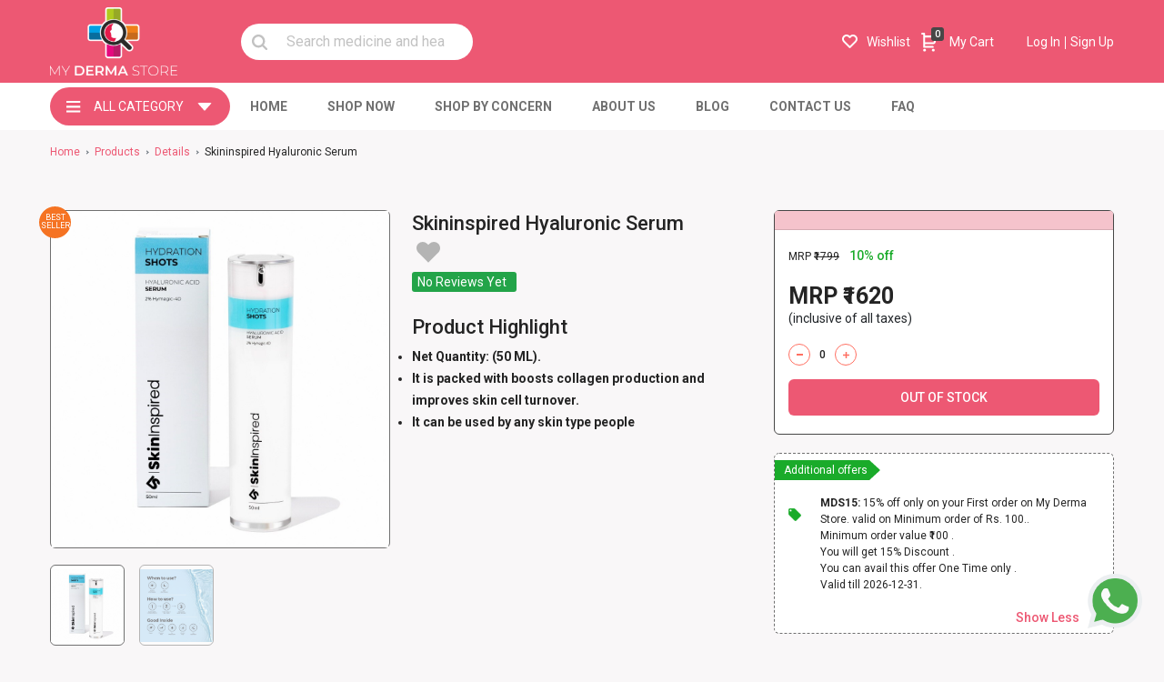

--- FILE ---
content_type: text/html; charset=UTF-8
request_url: https://www.mydermastore.in/products/details/skininspired-hylurinc-50-ml-605
body_size: 14501
content:
<!doctype html>
<html lang="en">
    <head>
        <!-- Meta Tag-->
        <meta charset="utf-8">
        <base href="https://www.mydermastore.in/">
        <meta name="viewport" content="width=device-width, initial-scale=1, shrink-to-fit=no">
        <meta name="HandheldFriendly" content="True">
        <meta name="MobileOptimized" content="320">

        <meta name="facebook-domain-verification" content="7d6svfu8y6c77u0apd21ph3yzv2rk8" />
        <meta name="p:domain_verify" content="39e7e8edb7996e4843284a5c7f00c32b"/>

        <!-- Favicon Icon-->
        <meta http-equiv="Cache-Control" content="no-cache, no-store, must-revalidate">
        <meta http-equiv="Pragma" content="no-cache">
        <meta http-equiv="Expires" content="0">

    <title>Buy Skininspired Hyaluronic Serum Online at Best Price in India - My Derma Store</title>
<meta name="description" content="Get Skininspired Hyaluronic Serum at the best price in India. Get Upto 25% discount on all derma products">
<!-- For Facebook --> 
<meta property="og:title" content="Buy Skininspired Hyaluronic Serum Online at Best Price in India - My Derma Store"/>
<meta property="og:type" content="article" />
<meta property="og:image" content="https://www.mydermastore.in/upload/2407231207151542.jpg"/>
<meta property="og:url" content="https://www.mydermastore.in/products/details/skininspired-hylurinc-50-ml-605"/>
<meta property="og:description" content="Get Skininspired Hyaluronic Serum at the best price in India. Get Upto 25% discount on all derma products"/>
<!-- For Twitter -->
<meta name="twitter:card" content="summary" />
<meta name="twitter:title" content="Buy Skininspired Hyaluronic Serum Online at Best Price in India - My Derma Store" />
<meta name="twitter:description" content="Get Skininspired Hyaluronic Serum at the best price in India. Get Upto 25% discount on all derma products" />
<meta name="twitter:image" content="https://www.mydermastore.in/upload/2407231207151542.jpg" />
<link rel="canonical" href="https://www.mydermastore.in/products/details/skininspired-hylurinc-50-ml-605" />
    
        <link rel="shortcut icon" href="assets/images/favicon.png" type="image/x-icon">
        <link rel="icon" href="assets/images/favicon.ico" type="image/x-icon">

        <link rel="alternate" href="https://www.mydermastore.in/products/details/skininspired-hylurinc-50-ml-605" hreflang="en-in" />

        <link rel="preconnect" href="https://fonts.gstatic.com">
        <link href="https://fonts.googleapis.com/css2?family=Roboto:wght@300;400;500;700&display=swap" rel="stylesheet">

        <!-- bootstrap CSS -->
        <link rel="stylesheet" type="text/css" href="assets/css/bootstrap.min.css">
        <!-- Custom file CSS -->

        <link rel="stylesheet" type="text/css" href="assets/css/style.css">

        <!-- Carousel CSS -->
        <link href="assets/css/owl.carousel.min.css" rel="stylesheet">

        <!-- Flag CSS -->
        <link href="assets/css/flag.css" rel="stylesheet">

        
        <link rel="stylesheet" type="text/css" href="assets/css/myderma.css">
        <!-- Jquery js file -->
        <script type="text/javascript" src="https://cdnjs.cloudflare.com/ajax/libs/jquery/3.1.0/jquery.min.js"></script> 
        <script type="text/javascript" src="assets/js/myvalidation.js"></script> 
       <!--  <script src="https://maps.googleapis.com/maps/api/js?key=AIzaSyAEkh9XMeXbLNwLNRnryutVT52-TP2Ajhc&libraries=places"></script> -->
        <script src="https://cdnjs.cloudflare.com/ajax/libs/moment.js/2.29.1/moment.min.js"></script>
        <!-- <script src="https://cdnjs.cloudflare.com/ajax/libs/sails.io.js/1.2.1/sails.io.js"></script> -->
        <script type="text/javascript">
            var user_id = "";
            var consulting_doctor_id = "";
            var consultation_id = "";
            var SOCKET_URL = "https://www.mydermastore.in:1337";
            var firt_offset = "0";
            var imgLgoWeb = "https://www.mydermastore.in/assets/images/favicon.png";
        </script>
        <!-- <script src='assets/js/socket.js'></script> -->
        <style>
            .fb_dialog_content iframe { 
                bottom: 14% !important;
            }
        </style>

        <!-- Google Tag Manager -->
        <script>(function(w,d,s,l,i){w[l]=w[l]||[];w[l].push({'gtm.start':
        new Date().getTime(),event:'gtm.js'});var f=d.getElementsByTagName(s)[0],
        j=d.createElement(s),dl=l!='dataLayer'?'&l='+l:'';j.async=true;j.src=
        'https://www.googletagmanager.com/gtm.js?id='+i+dl;f.parentNode.insertBefore(j,f);
        })(window,document,'script','dataLayer','GTM-5MBW2N5');</script>
        <!-- End Google Tag Manager -->
    </head>

    <body>
        <!-- Google Tag Manager (noscript) -->
        <noscript><iframe src="https://www.googletagmanager.com/ns.html?id=GTM-5MBW2N5"
        height="0" width="0" style="display:none;visibility:hidden"></iframe></noscript>
        <!-- End Google Tag Manager (noscript) -->

        <!-- Load Facebook SDK for JavaScript -->
        <div id="fb-root"></div>
        <script>
            // setTimeout(
            // function() {
            //     window.fbAsyncInit = function() {
            //       FB.init({
            //         xfbml            : true,
            //         version          : 'v11.0'
            //       });
            //     };

            //     (function(d, s, id) {
            //       var js, fjs = d.getElementsByTagName(s)[0];
            //       if (d.getElementById(id)) return;
            //       js = d.createElement(s); js.id = id;
            //       js.src = 'https://connect.facebook.net/en_US/sdk/xfbml.customerchat.js';
            //       fjs.parentNode.insertBefore(js, fjs);
            //     }(document, 'script', 'facebook-jssdk'));
            // }, 15000);
        </script>

        <!-- Header Section -->
        <header>
            <div class="container">
                <div class="headerContent">
                    <div class="headerLeft">
                        <a href="https://www.mydermastore.in/" class="logo">
                            <img src="assets/images/logo.svg" alt="logo" title="My derma store" />
                        </a>
                        <div class="headerSrchBlock">
                            <div class="selectCity">
                            <!-- <img src="assets/images/location-arrow.svg" class="locationArrow"> -->
                            <!-- <select name="" id="sources" class="custom-select" placeholder="Select City">
                                                          
                            </select>    -->
                            <!-- <input type="text" name="serchMyCity" id="serchMyCity" class="custom-select dropdown-input wide " placeholder="Search City"> -->                     
                        </div> 
                       
                        <div class="selectCity searchBar">
                            <img src="assets/images/search-icon.svg" class="locationArrow">
                            <input type="text" name="textfiled" id="textfiled" class="custom-select dropdown-input wide searchMedicine" placeholder="Search medicine and health products">
                            <div class="searchMedicineDrop dropdown-input wide custom-input open">
                                <div class="list">
                                    <ul class="searchMedicineList">
                                        
                                    </ul>
                                </div>
                            </div>
                        </div>
                        </div>  
                    </div>
                    <div class="headerRight">
                        <div class="wishlist-main position-relative">
                                                        <a href="#" data-bs-toggle="modal" data-bs-target="#loginModal" class="wishlist d-flex align-items-center">
                                <img src="assets/images/wishlist-icon.svg" />
                                <span>Wishlist</span>
                            </a>
                                                    </div>
                        <div class="cartBox position-relative cartHeaderDiv">
                            <div class="cardIcon">
                                <img src="assets/images/cart-icon.svg" />
                                <label class="notification notificationCountHeader">0</label>
                                <span>My Cart</span>
                            </div>
                        </div>
                                                <div class="loginSignup">
                            <a class="lognIn d-sm-none d-xs-none" data-bs-toggle="modal" data-bs-target="#loginModal">
                                Log In
                            </a>

                            <a href="#" class="signUp d-sm-none d-xs-none" data-bs-toggle="modal" data-bs-target="#signup">
                                Sign Up
                            </a>
                        </div>
                                                                                  
                    </div>
                </div>
            </div>
        </header>

             
        <!-- Menu Section  -->
        <div class="menuBlock">
            <div class="container">
                <div class="menuMain">                    
                    <ul id="allCategory" class="menu allCategory desktopCate">
                        <li class="submenuMain">
                            <img src="assets/images/toggle-icon.svg" />
                            <a href="javascript:void(0);" class="arrow"><span>All Category</span></a>
                            <div id="subMenu_allCategory" class="subMenu">
                                <div class="subMenuBlock">
                                    <ul>
                                        <h3>Categories</h3>
                                                                                   <li>
                                                <a href="categories/anti-acne">Anti Acne</a>
                                            </li>
                                                                                    <li>
                                                <a href="categories/sun-screen">Sunscreen</a>
                                            </li>
                                                                                    <li>
                                                <a href="categories/baby-care">Baby Care</a>
                                            </li>
                                                                                    <li>
                                                <a href="categories/hair-care">Hair Care</a>
                                            </li>
                                                                                    <li>
                                                <a href="categories/vitamins-supplements">Vitamins  Supplements</a>
                                            </li>
                                                                                    <li>
                                                <a href="categories/cleansers">Cleansers</a>
                                            </li>
                                                                                    <li>
                                                <a href="categories/moisturisers">Moisturisers</a>
                                            </li>
                                                                                    <li>
                                                <a href="categories/face-wash">Face Wash</a>
                                            </li>
                                                                                    <li>
                                                <a href="categories/lip-care">Lip Care</a>
                                            </li>
                                                                                    <li>
                                                <a href="categories/immunity-booster">Immunity Booster</a>
                                            </li>
                                                                                    <li>
                                                <a href="categories/psoriasis">Psoriasis</a>
                                            </li>
                                                                                    <li>
                                                <a href="categories/mole-warts">Mole  Warts</a>
                                            </li>
                                                                                    <li>
                                                <a href="categories/concealer">Concealer</a>
                                            </li>
                                                                                    <li>
                                                <a href="categories/anti-bacterial">Anti Bacterial</a>
                                            </li>
                                                                                    <li>
                                                <a href="categories/anti-allergic">Anti Allergic</a>
                                            </li>
                                                                                    <li>
                                                <a href="categories/anti-biotic">Anti Biotic</a>
                                            </li>
                                                                                    <li>
                                                <a href="categories/anti-fungal">Anti Fungal</a>
                                            </li>
                                                                                    <li>
                                                <a href="categories/anti-scabies">Anti Scabies</a>
                                            </li>
                                                                                    <li>
                                                <a href="categories/anti-dandruff">Anti Dandruff</a>
                                            </li>
                                                                                    <li>
                                                <a href="categories/anti-ageing">Anti Ageing</a>
                                            </li>
                                                                                    <li>
                                                <a href="categories/anti-perspirant">Anti Perspirant</a>
                                            </li>
                                                                                    <li>
                                                <a href="categories/skin-brightening-lightening">Skin Brightening Lightening</a>
                                            </li>
                                                                                    <li>
                                                <a href="categories/vitiligo">Vitiligo</a>
                                            </li>
                                                                                    <li>
                                                <a href="categories/special-category">Special Category </a>
                                            </li>
                                                                                    <li>
                                                <a href="categories/topical-anesthetic">Topical Anesthetic </a>
                                            </li>
                                                                            </ul>                                    
                                </div>
                            </div>                            
                        </li>                        
                    </ul>
                    <div class="menu-container">
                        <div class="menu">                         
                            <ul>
								
                                <li><a href="https://www.mydermastore.in/"><span>Home</span></a>                               
                                </li>  
                                <li id="mmLocations"><a href="products"><span>Shop Now</span></a>
                                    <ul style="padding-top: 0px;">  
                                    

                                                                 
                                        <li>
                                                                                        <a href="categories/anti-acne" class="noBorder mainCategory" style="padding-top: 12px; padding-bottom: 12px;"> Anti Acne </a>
                                            <ul class="subList" style="margin: 0px 0 0px;">
                                                                                                
                                                                                                            <li>
                                                            <a href="categories/anti-acne/acne-cleanser">Acne Cleanser</a>
                                                        </li>
                                                                                                            <li>
                                                            <a href="categories/anti-acne/acne-gel">Acne Gel</a>
                                                        </li>
                                                                                                            <li>
                                                            <a href="categories/anti-acne/acne-mask">Acne Mask</a>
                                                        </li>
                                                                                                            <li>
                                                            <a href="categories/anti-acne/acne-cream">Acne Cream</a>
                                                        </li>
                                                                                                            <li>
                                                            <a href="categories/anti-acne/acne-soft-gels">Acne Soft Gels</a>
                                                        </li>
                                                                                                   
                                                                                            </ul>

                                                                                        <a href="categories/sun-screen" class="noBorder mainCategory" style="padding-top: 12px; padding-bottom: 12px;"> Sunscreen </a>
                                            <ul class="subList" style="margin: 0px 0 0px;">
                                                                                                
                                                                                                            <li>
                                                            <a href="categories/sun-screen/topical">Topical</a>
                                                        </li>
                                                                                                            <li>
                                                            <a href="categories/sun-screen/oral">Oral</a>
                                                        </li>
                                                                                                   
                                                                                            </ul>

                                                                                        <a href="categories/baby-care" class="noBorder mainCategory" style="padding-top: 12px; padding-bottom: 12px;"> Baby Care </a>
                                            <ul class="subList" style="margin: 0px 0 0px;">
                                                                                                
                                                                                                            <li>
                                                            <a href="categories/baby-care/baby-shampoo">Baby Shampoo</a>
                                                        </li>
                                                                                                            <li>
                                                            <a href="categories/baby-care/baby-massage-oil">Baby Massage Oil</a>
                                                        </li>
                                                                                                            <li>
                                                            <a href="categories/baby-care/baby-soap">Baby Soap</a>
                                                        </li>
                                                                                                   
                                                                                            </ul>

                                                                                        <a href="categories/hair-care" class="noBorder mainCategory" style="padding-top: 12px; padding-bottom: 12px;"> Hair Care </a>
                                            <ul class="subList" style="margin: 0px 0 0px;">
                                                                                                
                                                                                                            <li>
                                                            <a href="categories/hair-care/shampoo">Shampoo</a>
                                                        </li>
                                                                                                            <li>
                                                            <a href="categories/hair-care/conditioner">Conditioner</a>
                                                        </li>
                                                                                                            <li>
                                                            <a href="categories/hair-care/hair-serum">Hair Serum</a>
                                                        </li>
                                                                                                            <li>
                                                            <a href="categories/hair-care/hair-oil">Hair Oil</a>
                                                        </li>
                                                                                                            <li>
                                                            <a href="categories/hair-care/hair-lotion">Hair Lotion</a>
                                                        </li>
                                                                                                            <li>
                                                            <a href="categories/hair-care/hair-solution">Hair Solution</a>
                                                        </li>
                                                                                                            <li>
                                                            <a href="categories/hair-care/hair-supplements">Hair Supplements</a>
                                                        </li>
                                                                                                            <li>
                                                            <a href="categories/hair-care/hair-tablets">Hair Tablets</a>
                                                        </li>
                                                                                                   
                                                                                            </ul>

                                                                                        <a href="categories/vitamins-supplements" class="noBorder mainCategory" style="padding-top: 12px; padding-bottom: 12px;"> Vitamins  Supplements </a>
                                            <ul class="subList" style="margin: 0px 0 0px;">
                                                                                                
                                                                                                            <li>
                                                            <a href="categories/vitamins-supplements/supplements-for-skin">Supplements for Skin</a>
                                                        </li>
                                                                                                            <li>
                                                            <a href="categories/vitamins-supplements/supplements-for-immunity">Supplements for Immunity</a>
                                                        </li>
                                                                                                   
                                                                                            </ul>

                                                                                        <a href="categories/cleansers" class="noBorder mainCategory" style="padding-top: 12px; padding-bottom: 12px;"> Cleansers </a>
                                            <ul class="subList" style="margin: 0px 0 0px;">
                                                                                                
                                                                                                            <li>
                                                            <a href="categories/cleansers/face-cleanser">Face Cleanser</a>
                                                        </li>
                                                                                                            <li>
                                                            <a href="categories/cleansers/body-cleanser">Body Cleanser</a>
                                                        </li>
                                                                                                   
                                                                                            </ul>

                                                                                        <a href="categories/moisturisers" class="noBorder mainCategory" style="padding-top: 12px; padding-bottom: 12px;"> Moisturisers </a>
                                            <ul class="subList" style="margin: 0px 0 0px;">
                                                                                                
                                                                                                            <li>
                                                            <a href="categories/moisturisers/face-moisturizer">Face Moisturizer</a>
                                                        </li>
                                                                                                            <li>
                                                            <a href="categories/moisturisers/body-moisturizer">Body Moisturizer</a>
                                                        </li>
                                                                                                   
                                                                                            </ul>

                                            
                                        </li>
                                                                 
                                        <li>
                                                                                        <a href="categories/face-wash" class="noBorder mainCategory" style="padding-top: 12px; padding-bottom: 12px;"> Face Wash </a>
                                            <ul class="subList" style="margin: 0px 0 0px;">
                                                                                                
                                                                                                            <li>
                                                            <a href="categories/face-wash/oily-skin">Facewash for Oily Skin</a>
                                                        </li>
                                                                                                            <li>
                                                            <a href="categories/face-wash/combination-skin">Facewash for Combination Skin</a>
                                                        </li>
                                                                                                            <li>
                                                            <a href="categories/face-wash/facewash-for-dry-skin">Facewash for Dry Skin</a>
                                                        </li>
                                                                                                   
                                                                                            </ul>

                                                                                        <a href="categories/lip-care" class="noBorder mainCategory" style="padding-top: 12px; padding-bottom: 12px;"> Lip Care </a>
                                            <ul class="subList" style="margin: 0px 0 0px;">
                                                                                                
                                                                                                            <li>
                                                            <a href="categories/lip-care/lip-moisturizer">Lip Moisturizer</a>
                                                        </li>
                                                                                                            <li>
                                                            <a href="categories/lip-care/lips-lightening">Lips Lightening</a>
                                                        </li>
                                                                                                   
                                                                                            </ul>

                                                                                        <a href="categories/immunity-booster" class="noBorder mainCategory" style="padding-top: 12px; padding-bottom: 12px;"> Immunity Booster </a>
                                            <ul class="subList" style="margin: 0px 0 0px;">
                                                                                                
                                                                                                            <li>
                                                            <a href="categories/immunity-booster/immunity-booster-effervescent-tablets">Immunity Booster Effervescent Tablets</a>
                                                        </li>
                                                                                                            <li>
                                                            <a href="categories/immunity-booster/immunity-booster-chweable-tablets">Immunity Booster Chweable Tablets</a>
                                                        </li>
                                                                                                            <li>
                                                            <a href="categories/immunity-booster/immunity-booster-tablets">Immunity Booster Tablets</a>
                                                        </li>
                                                                                                   
                                                                                            </ul>

                                                                                        <a href="categories/psoriasis" class="noBorder mainCategory" style="padding-top: 12px; padding-bottom: 12px;"> Psoriasis </a>
                                            <ul class="subList" style="margin: 0px 0 0px;">
                                                                                                
                                                                                                            <li>
                                                            <a href="categories/psoriasis/cream-lotion-for-psoriasis">Cream & Lotion for Psoriasis</a>
                                                        </li>
                                                                                                            <li>
                                                            <a href="categories/psoriasis/ointment-for-psoriasis">Ointment for Psoriasis</a>
                                                        </li>
                                                                                                            <li>
                                                            <a href="categories/psoriasis/capsule-for-psoriasis">Capsule for Psoriasis</a>
                                                        </li>
                                                                                                            <li>
                                                            <a href="categories/psoriasis/psoriasis-tablet">Psoriasis Tablet</a>
                                                        </li>
                                                                                                            <li>
                                                            <a href="categories/psoriasis/psoriasis-cleanser">Psoriasis Cleanser</a>
                                                        </li>
                                                                                                   
                                                                                            </ul>

                                                                                        <a href="categories/mole-warts" class="noBorder mainCategory" style="padding-top: 12px; padding-bottom: 12px;"> Mole  Warts </a>
                                            <ul class="subList" style="margin: 0px 0 0px;">
                                                                                                
                                                                                                            <li>
                                                            <a href="categories/mole-warts/lotion-for-mole-warts">Lotion for Mole & Warts</a>
                                                        </li>
                                                                                                   
                                                                                            </ul>

                                                                                        <a href="categories/concealer" class="noBorder mainCategory" style="padding-top: 12px; padding-bottom: 12px;"> Concealer </a>
                                            <ul class="subList" style="margin: 0px 0 0px;">
                                                                                                
                                                                                                            <li>
                                                            <a href="categories/concealer/concealer-gel">Concealer Gel</a>
                                                        </li>
                                                                                                            <li>
                                                            <a href="categories/concealer/concealer-cream">Concealer Cream</a>
                                                        </li>
                                                                                                   
                                                                                            </ul>

                                                                                        <a href="categories/anti-bacterial" class="noBorder mainCategory" style="padding-top: 12px; padding-bottom: 12px;"> Anti Bacterial </a>
                                            <ul class="subList" style="margin: 0px 0 0px;">
                                                                                                
                                                                                                            <li>
                                                            <a href="categories/anti-bacterial/anti-bacterial-cream">Anti Bacterial Cream</a>
                                                        </li>
                                                                                                            <li>
                                                            <a href="categories/anti-bacterial/anti-bacterial-capsules">Anti Bacterial Capsules</a>
                                                        </li>
                                                                                                   
                                                                                            </ul>

                                            
                                        </li>
                                                                 
                                        <li>
                                                                                        <a href="categories/anti-allergic" class="noBorder mainCategory" style="padding-top: 12px; padding-bottom: 12px;"> Anti Allergic </a>
                                            <ul class="subList" style="margin: 0px 0 0px;">
                                                                                                
                                                                                                            <li>
                                                            <a href="categories/anti-allergic/tablets-for-allergy">Tablets for Allergy</a>
                                                        </li>
                                                                                                   
                                                                                            </ul>

                                                                                        <a href="categories/anti-biotic" class="noBorder mainCategory" style="padding-top: 12px; padding-bottom: 12px;"> Anti Biotic </a>
                                            <ul class="subList" style="margin: 0px 0 0px;">
                                                                                                
                                                                                                            <li>
                                                            <a href="categories/anti-biotic/anti-biotic-tablet">Anti Biotic Tablet</a>
                                                        </li>
                                                                                                            <li>
                                                            <a href="categories/anti-biotic/anti-biotic-capsules">Anti Biotic Capsules</a>
                                                        </li>
                                                                                                   
                                                                                            </ul>

                                                                                        <a href="categories/anti-fungal" class="noBorder mainCategory" style="padding-top: 12px; padding-bottom: 12px;"> Anti Fungal </a>
                                            <ul class="subList" style="margin: 0px 0 0px;">
                                                                                                
                                                                                                            <li>
                                                            <a href="categories/anti-fungal/anti-fungal-tablet">Anti Fungal Tablet</a>
                                                        </li>
                                                                                                            <li>
                                                            <a href="categories/anti-fungal/anti-fungal-cream">Anti Fungal Cream</a>
                                                        </li>
                                                                                                            <li>
                                                            <a href="categories/anti-fungal/anti-fungal-lotion-spray">Anti Fungal Lotion Spray</a>
                                                        </li>
                                                                                                            <li>
                                                            <a href="categories/anti-fungal/anti-fungal-shampoo">Anti Fungal Shampoo</a>
                                                        </li>
                                                                                                            <li>
                                                            <a href="categories/anti-fungal/anti-fungal-stay-on-lotion">Anti Fungal Stay-on Lotion</a>
                                                        </li>
                                                                                                            <li>
                                                            <a href="categories/anti-fungal/anti-fungal-powder">Anti Fungal Powder</a>
                                                        </li>
                                                                                                            <li>
                                                            <a href="categories/anti-fungal/anti-fungal-soap">Anti Fungal Soap</a>
                                                        </li>
                                                                                                   
                                                                                            </ul>

                                                                                        <a href="categories/anti-scabies" class="noBorder mainCategory" style="padding-top: 12px; padding-bottom: 12px;"> Anti Scabies </a>
                                            <ul class="subList" style="margin: 0px 0 0px;">
                                                                                                
                                                                                                            <li>
                                                            <a href="categories/anti-scabies/anti-scabies-lotion">Anti Scabies Lotion</a>
                                                        </li>
                                                                                                            <li>
                                                            <a href="categories/anti-scabies/anti-scabies-soap">Anti Scabies Soap</a>
                                                        </li>
                                                                                                            <li>
                                                            <a href="categories/anti-scabies/anti-scabies-tablets">Anti Scabies Tablets</a>
                                                        </li>
                                                                                                   
                                                                                            </ul>

                                                                                        <a href="categories/anti-dandruff" class="noBorder mainCategory" style="padding-top: 12px; padding-bottom: 12px;"> Anti Dandruff </a>
                                            <ul class="subList" style="margin: 0px 0 0px;">
                                                                                                
                                                                                                            <li>
                                                            <a href="categories/anti-dandruff/anti-dandruff-shampoo">Anti Dandruff Shampoo</a>
                                                        </li>
                                                                                                            <li>
                                                            <a href="categories/anti-dandruff/anti-dandruff-lotion">Anti Dandruff Lotion</a>
                                                        </li>
                                                                                                            <li>
                                                            <a href="categories/anti-dandruff/anti-dandruff-soap">Anti Dandruff Soap</a>
                                                        </li>
                                                                                                   
                                                                                            </ul>

                                                                                        <a href="categories/anti-ageing" class="noBorder mainCategory" style="padding-top: 12px; padding-bottom: 12px;"> Anti Ageing </a>
                                            <ul class="subList" style="margin: 0px 0 0px;">
                                                                                                
                                                                                                            <li>
                                                            <a href="categories/anti-ageing/anti-ageing-serum">Anti Ageing Serum</a>
                                                        </li>
                                                                                                            <li>
                                                            <a href="categories/anti-ageing/anti-ageing-cream">Anti Ageing Cream</a>
                                                        </li>
                                                                                                            <li>
                                                            <a href="categories/anti-ageing/anti-ageing-beauty-shots">Anti Ageing Beauty Shots</a>
                                                        </li>
                                                                                                            <li>
                                                            <a href="categories/anti-ageing/anti-ageing-gel">Anti Ageing Gel</a>
                                                        </li>
                                                                                                            <li>
                                                            <a href="categories/anti-ageing/anti-ageing-supplements">Anti Ageing Supplements</a>
                                                        </li>
                                                                                                   
                                                                                            </ul>

                                                                                        <a href="categories/anti-perspirant" class="noBorder mainCategory" style="padding-top: 12px; padding-bottom: 12px;"> Anti Perspirant </a>
                                            <ul class="subList" style="margin: 0px 0 0px;">
                                                                                                
                                                                                                            <li>
                                                            <a href="categories/anti-perspirant/anti-perspirant-gel">Anti Perspirant Gel</a>
                                                        </li>
                                                                                                   
                                                                                            </ul>

                                            
                                        </li>
                                                                 
                                        <li>
                                                                                        <a href="categories/skin-brightening-lightening" class="noBorder mainCategory" style="padding-top: 12px; padding-bottom: 12px;"> Skin Brightening Lightening </a>
                                            <ul class="subList" style="margin: 0px 0 0px;">
                                                                                                
                                                                                                            <li>
                                                            <a href="categories/skin-brightening-lightening/facewash">Facewash</a>
                                                        </li>
                                                                                                            <li>
                                                            <a href="categories/skin-brightening-lightening/skin-serum">Skin Serum</a>
                                                        </li>
                                                                                                            <li>
                                                            <a href="categories/skin-brightening-lightening/skin-cream">Skin Cream</a>
                                                        </li>
                                                                                                            <li>
                                                            <a href="categories/skin-brightening-lightening/skin-gel">Skin Gel</a>
                                                        </li>
                                                                                                            <li>
                                                            <a href="categories/skin-brightening-lightening/skin-lotion">Skin Lotion</a>
                                                        </li>
                                                                                                            <li>
                                                            <a href="categories/skin-brightening-lightening/soap">Soap</a>
                                                        </li>
                                                                                                            <li>
                                                            <a href="categories/skin-brightening-lightening/scrub">Scrub</a>
                                                        </li>
                                                                                                            <li>
                                                            <a href="categories/skin-brightening-lightening/skin-suppliments">Skin Suppliments</a>
                                                        </li>
                                                                                                            <li>
                                                            <a href="categories/skin-brightening-lightening/skin-tablets-injectable">Skin Tablets & Injectable</a>
                                                        </li>
                                                                                                            <li>
                                                            <a href="categories/skin-brightening-lightening/skin-spray">Skin Spray</a>
                                                        </li>
                                                                                                            <li>
                                                            <a href="categories/skin-brightening-lightening/skin-effervescent-tablets">Skin Effervescent Tablets</a>
                                                        </li>
                                                                                                   
                                                                                            </ul>

                                                                                        <a href="categories/vitiligo" class="noBorder mainCategory" style="padding-top: 12px; padding-bottom: 12px;"> Vitiligo </a>
                                            <ul class="subList" style="margin: 0px 0 0px;">
                                                                                                
                                                                                                            <li>
                                                            <a href="categories/vitiligo/cream-for-vitiligo">Cream for Vitiligo</a>
                                                        </li>
                                                                                                            <li>
                                                            <a href="categories/vitiligo/lotion-for-vitiligo">Lotion for Vitiligo</a>
                                                        </li>
                                                                                                            <li>
                                                            <a href="categories/vitiligo/tablet-for-vitiligo">Tablet for Vitiligo</a>
                                                        </li>
                                                                                                   
                                                                                            </ul>

                                                                                        <a href="categories/special-category" class="noBorder mainCategory" style="padding-top: 12px; padding-bottom: 12px;"> Special Category  </a>
                                            <ul class="subList" style="margin: 0px 0 0px;">
                                                                                            </ul>

                                                                                        <a href="categories/topical-anesthetic" class="noBorder mainCategory" style="padding-top: 12px; padding-bottom: 12px;"> Topical Anesthetic  </a>
                                            <ul class="subList" style="margin: 0px 0 0px;">
                                                                                            </ul>

                                            
                                        </li>
                                    
                                    </ul>
                                </li>                               
                                    
                                <li class="oneBox hideMe"><a href="#"><span>Shop By Brand</span></a>
                                    <ul> 

                                    <!-- Brand Grid -->
                                                                                <li>
                                                <h3>Brand</h3>
                                                <ul>
                                                                                                <li>
                                                        <a href="products?brand=4">Ethinext Pharma</a>
                                                    </li>
                                                                                                <li>
                                                        <a href="products?brand=5">Ethicare Remedies</a>
                                                    </li>
                                                                                                <li>
                                                        <a href="products?brand=6">Ethiall Remedies</a>
                                                    </li>
                                                                                                <li>
                                                        <a href="products?brand=53">Lely's </a>
                                                    </li>
                                                                                                <li>
                                                        <a href="products?brand=54">PEDI ETHIX</a>
                                                    </li>
                                                                                            </ul>
                                            </li>

                                                                        </ul>
                                </li> 

                                <li id="mmLocations2"><a href="#"><span>Shop By Concern</span></a>
                                    <ul>  
                                    

                                                                 
                                        <li>
                                                                                        <a href="products?concern=5" class="noBorder">Ageing</a>
                                            <ul class="subList" style="margin: 10px 0 0px;">
                                            </ul>
                                                                                        <a href="products?concern=6" class="noBorder">Allergy</a>
                                            <ul class="subList" style="margin: 10px 0 0px;">
                                            </ul>
                                                                                        <a href="products?concern=7" class="noBorder">Dandruff</a>
                                            <ul class="subList" style="margin: 10px 0 0px;">
                                            </ul>
                                                                                        <a href="products?concern=8" class="noBorder">Dry Skin</a>
                                            <ul class="subList" style="margin: 10px 0 0px;">
                                            </ul>
                                                                                        <a href="products?concern=9" class="noBorder">Fungal Infection</a>
                                            <ul class="subList" style="margin: 10px 0 0px;">
                                            </ul>
                                                                                        <a href="products?concern=10" class="noBorder">Hair Fall & Growth</a>
                                            <ul class="subList" style="margin: 10px 0 0px;">
                                            </ul>
                                                                                        <a href="products?concern=11" class="noBorder">Oily & Acne Skin</a>
                                            <ul class="subList" style="margin: 10px 0 0px;">
                                            </ul>
                                            
                                        </li>
                                                                 
                                        <li>
                                                                                        <a href="products?concern=12" class="noBorder">Pigmentation</a>
                                            <ul class="subList" style="margin: 10px 0 0px;">
                                            </ul>
                                                                                        <a href="products?concern=13" class="noBorder">Psoriasis</a>
                                            <ul class="subList" style="margin: 10px 0 0px;">
                                            </ul>
                                                                                        <a href="products?concern=14" class="noBorder">Sensitive Skin</a>
                                            <ul class="subList" style="margin: 10px 0 0px;">
                                            </ul>
                                                                                        <a href="products?concern=15" class="noBorder">Bacterial Infection</a>
                                            <ul class="subList" style="margin: 10px 0 0px;">
                                            </ul>
                                                                                        <a href="products?concern=16" class="noBorder">Hair Supplements</a>
                                            <ul class="subList" style="margin: 10px 0 0px;">
                                            </ul>
                                                                                        <a href="products?concern=17" class="noBorder">Skin Brightening</a>
                                            <ul class="subList" style="margin: 10px 0 0px;">
                                            </ul>
                                                                                        <a href="products?concern=18" class="noBorder">Skin Supplements</a>
                                            <ul class="subList" style="margin: 10px 0 0px;">
                                            </ul>
                                            
                                        </li>
                                                                 
                                        <li>
                                                                                        <a href="products?concern=19" class="noBorder">Hair Cleansing</a>
                                            <ul class="subList" style="margin: 10px 0 0px;">
                                            </ul>
                                                                                        <a href="products?concern=20" class="noBorder">Sun Protection</a>
                                            <ul class="subList" style="margin: 10px 0 0px;">
                                            </ul>
                                                                                        <a href="products?concern=22" class="noBorder">Topical Anesthetic </a>
                                            <ul class="subList" style="margin: 10px 0 0px;">
                                            </ul>
                                                                                        <a href="products?concern=23" class="noBorder">Mole & Warts</a>
                                            <ul class="subList" style="margin: 10px 0 0px;">
                                            </ul>
                                                                                        <a href="products?concern=24" class="noBorder">Perspiration</a>
                                            <ul class="subList" style="margin: 10px 0 0px;">
                                            </ul>
                                                                                        <a href="products?concern=25" class="noBorder">Vitiligo</a>
                                            <ul class="subList" style="margin: 10px 0 0px;">
                                            </ul>
                                                                                        <a href="products?concern=26" class="noBorder">Concealing</a>
                                            <ul class="subList" style="margin: 10px 0 0px;">
                                            </ul>
                                            
                                        </li>
                                                                 
                                        <li>
                                                                                        <a href="products?concern=27" class="noBorder">Immunity Boost</a>
                                            <ul class="subList" style="margin: 10px 0 0px;">
                                            </ul>
                                                                                        <a href="products?concern=28" class="noBorder">Scabies</a>
                                            <ul class="subList" style="margin: 10px 0 0px;">
                                            </ul>
                                                                                        <a href="products?concern=29" class="noBorder">Baby Care</a>
                                            <ul class="subList" style="margin: 10px 0 0px;">
                                            </ul>
                                                                                        <a href="products?concern=30" class="noBorder">Special Category</a>
                                            <ul class="subList" style="margin: 10px 0 0px;">
                                            </ul>
                                            
                                        </li>
                                    
                                    </ul>
                                </li> 

                                <li class="twoBox"><a href="about"><span>About Us</span></a> 
                                </li>            
                                <li class="twoBox"><a href="blog"><span>Blog</span></a> 
                                </li>
                                <li class="twoBox"><a href="contact-us"><span>Contact Us</span></a> 
                                </li>

                                <li class=""><a href="faq"><span>FAQ</span></a> 
                                </li>

                                <!-- <li><a href="#"><span>Blog</span></a>                               
                                </li> -->

                                
                                                                <li>
                                 <a class="lognIn d-sm-block d-xs-block" data-bs-toggle="modal" data-bs-target="#loginModal">
                                Log In
                                </a>
                                </li>
                                <li>
                                <a href="#" class="signUp d-sm-block d-xs-block" data-bs-toggle="modal" data-bs-target="#signup">
                                Sign Up
                                </a>
                                </li>
                                                            </ul>
                        </div>
                    </div>
                </div>
            </div>
        </div>     

       <link href="assets/css/pages/product-details.css" rel="stylesheet">
<!-- Banner Section -->
  
<style type="text/css" media="screen">
     
    .content-info-box ul {
      margin: initial; 
      padding: revert !important;
      list-style: initial;
    }
    .content-info-box p {
        color: #212529;
    }

    .ghightlightBox ul {
        margin: initial; 
        padding: revert !important;
        list-style: initial;
    }
    .ghightlightBox ul li {
        line-height: 1.5rem;
        font-size: 14px;
    }
    .ghightlightBox p {
        font-size: 14px;
        line-height: 20px
     }


</style>
<section class="middle-section">
    <div class="container">
        <nav aria-label="breadcrumb">
            <ol class="breadcrumb">
                <li class="breadcrumb-item"><a href="/">Home</a></li>
                <li class="breadcrumb-item"><a href="products">Products</a></li>
                <li class="breadcrumb-item"><a href="javascript:void(0)">Details</a></li>
                <li class="breadcrumb-item active" aria-current="page">Skininspired Hyaluronic Serum</li>
            </ol>
        </nav>
        <div class="product-details">
            <div class="row">
                <div class="col-xs-12 col-sm-12 col-md-8 col-lg-8">
                    <div class="row">
                        <div class="col-xs-12 col-sm-12 col-md-12 col-lg-6 imgPrdDiv" style="position: relative;">
                            <div class="best-seller-main" style="position: absolute;top: -10px;left: 0;z-index: 999;">
                                <div class="best-seller">Best Seller</div>
                                                                <!-- <a href="javascript:void(0)">in Derma Goodness</a> -->
                                                            </div>
                            <div class="large-images slider-for">
                                                                        <div class="item bigImgSlide " data-val="">
                                            <div class="image-box"><img src="https://www.mydermastore.in/upload/2407231207151542.jpg" alt=""></div>
                                        </div>
                                                                            <div class="item bigImgSlide " data-val="">
                                            <div class="image-box"><img src="https://www.mydermastore.in/upload/2407231207204295.jpg" alt=""></div>
                                        </div>
                                                                    
                            </div>
                            <div class="small-images slider-nav">
                                                                        <div class="item smallImgSlide " data-val="">
                                            <div class="image-box"><img src="https://www.mydermastore.in/upload/2407231207151542.jpg" alt=""></div>
                                        </div>
                                                                            <div class="item smallImgSlide " data-val="">
                                            <div class="image-box"><img src="https://www.mydermastore.in/upload/2407231207204295.jpg" alt=""></div>
                                        </div>
                                                                </div>
                        </div>
                        <div class="col-xs-12 col-sm-12 col-md-12 col-lg-6">
                            <div class="product-summary">
                                <h1>Skininspired Hyaluronic Serum</h1>
                                <div class="col-xs-12 col-sm-6 col-md-6">
                                    
                                </div>
                                <!-- <div class="title-below-text"><a href="#">Derma Goodness</a></div> -->
                                <div class="row">
                                    
                                    
                                    <div class="col-xs-12 col-sm-6 col-md-6">
                                    <div class="wishlist-product">
                                                                                <a href="javascript:void(0)" data-bs-toggle="modal" data-bs-target="#loginModal" data-product_id="605" title="Add to wishlist"><img src="assets/images/w2.png"></a>                                        
                                                                            </div>
                                                                        <div class="rating">
                                        <div class="star">
                                            <label>No Reviews Yet</label>
                                        </div>
                                        <div class="review">
                                           
                                        </div>
                                    </div>
                                                                    </div>
                                    

                                </div>
                                

                                <!-- <div class="product-options-main">
                                    <label>Select Available Variant</label>
                                    <ul class="product-options">
                                        <li><span>CHOCOLATE</span></li>
                                        <li class="active"><span>VANILLA</span></li>
                                    </ul>
                                </div> -->
                                                                <!-- start add to cart section for mobile view -->
								
								 <div class="right-sidebar mobileview">

												<form id="oneProductDatas">
												<div class="card addtocart-box">
												  <div class="card-header"> </div>
												  <div class="card-body">
													<div class="price-box">MRP <del class="checkPrice">₹1799</del>
														
																														<strong class="dispDiscount"> 10% off</strong>
																											</div>
													<div class="price-text dispPrice"> MRP <small>(inclusive of all taxes)</small> ₹1620</div>
													<div class="qty-box-main d-flex">
														<!-- <div class="qty-box">
															<select name="" class="custom-select" placeholder="">
																<option value="1">1 Qty</option>
																<option value="2">2 Qty</option>
																<option value="3">3 Qty</option>
																<option value="4">4 Qty</option>                        
															</select>
														</div> -->
														

														<div class="min-max-qty quantity">
														  <input type="number" name="qty" min="1" max="0" step="1" value="0"><div class="quantity-nav"><div class="quantity-button quantity-up"><i class="plus-icon"></i></div><div class="quantity-button quantity-down"><i class="minu-icon"></i></div></div>
														</div>
																											</div>
														<input type="hidden" name="product_id" value="605">
														<input type="hidden" name="price" value="1799">
														<input type="hidden" name="sale_price" value="1620">
														<input type="hidden" name="prod_type" value="1">
														<input type="hidden" name="attribute_id" value="">
														<input type="hidden" name="att_value_id" value="">
														<input type="hidden" name="discount" value="10">
												   
													<div class="btmBtn">
																													<button type="button" class="addToCartPlace"><span>OUT OF STOCK</span></button>
																												
													</div>
												  </div>
												</div>
												</form>

								
																		<div class="additional-offers-box">
										<strong class="ao-title">Additional offers</strong>
										<ul class="load-more-list">
																							
											<li><strong>MDS15:</strong> 15% off only on your First order on My Derma Store. valid on Minimum order of Rs. 100.. <br>

												Minimum order value ₹100												. <br>

												You will get 15% Discount 
												.<br>

												You can avail this offer One Time only												. <br>

												Valid till 2026-12-31. <br>
											</li> 

											
										</ul>
										<div class="show-less-btn">
											<a href="javascript:;" class="showless">Show Less</a>
											<a href="javascript:;" class="showmore">Show More</a>
										</div>
									</div>
															
							</div>
								<!-- end add to cart section for mobile view -->
								
                                <div class="pt-4 ghightlightBox">
                                                                        <h4>Product Highlight</h4>
                                    <!DOCTYPE html><html><head></head><body><ul><li><strong>Net Quantity: (50 ML).</strong></li><li><strong>It is packed with boosts collagen production and improves skin cell turnover.</strong></li><li><strong>It can be used by any skin type people </strong></li></ul></body></html>                                                                    </div>

                                

                            </div>
                        </div>
                    </div>
                    

                    <div class="content-info-box " >
                        <h3 class="mb-3">Product Description</h3>
                        <span class="h5">Information about Skininspired Hyaluronic Serum</span>
                        <p><!DOCTYPE html><html><head></head><body><p>Hydration Shots is a deeply hydrating face serum that helps your skin hold moisture and enhances the smoothness and bounce in your skin.</p><ul><li>Deep Hydration</li><li>Improving Skin Elasticity</li><li>Healthy, Soft, Supple Skin</li><li>Wrinkle Reduction</li></ul><p> It also has plant-based Collagen- CollaPlant Z which has antioxidants, anti-inflammatory compounds, and carbohydrates that makes the herb effective in improving skin hydration and providing anti-aging action.</p><p>Packed in a reusable and refillable container, this deep hydrating serum soothes sensitive skin to prevent dryness, rough, scaly, itchy skin, and skin irritations.</p><p> </p><p> </p></p>
                    </div>

                    <div class="content-info-box "  style="padding: 0px">
                        <div class="accordion" id="additionalnfos">
                            <div class="accordion-item">
                                <h2 class="accordion-header" id="headingTwo">
                                  <button class="accordion-button collapsed" type="button" data-bs-toggle="collapse" data-bs-target="#collapseTwo" aria-expanded="false" aria-controls="collapseTwo">
                                    Additional Information
                                  </button>
                                </h2>
                                <div id="collapseTwo" class="accordion-collapse collapse" aria-labelledby="headingTwo" data-bs-parent="#additionalnfos">
                                  <div class="accordion-body">
                                    <p><!DOCTYPE html><html><head></head><body><ul><li><strong>Country of Origin: </strong>India</li><li><strong>Net Weight: </strong>50 ML</li><li><strong>Product Type: </strong>Serum </li><li><strong>Product Dimensions (Inchs): </strong>6.77*1.85*1.77</li><li><strong>Marketed By: </strong>Derma Goodness 15 Ambika Nagar sector 5, udaipur 313002 </li><li><strong>Manufactured By: </strong>Bio Avenues D29 Derabassi, Punjab 140507</li><li><strong>Shelf Life: </strong> 24 Months. </li><li><strong>SKU Code: </strong>SKIHYL</li></ul></body></html></p>
                                  </div>
                                </div>
                            </div>
                        </div>
                    </div>

                    <div class="row">
                        <div class="col-xs-12 col-sm-12 col-md-12 col-lg-12">
                            <div class="content-info-box review-block">
                                <h4 class="" >Ratings & Reviews</h4>
                                                                    <div class="review-text d-flex " ></div>
                                                                
                                <div class="rating-processbar-main " >
                                    <strong>No Review</strong>
                                    <div class="processbar">
                                        <span>5<img src="assets/images/gray-star-icon.svg" alt=""></span>
                                        <div class="progress">
                                             <div class="progress-bar" role="progressbar" style="width: 0%" aria-valuenow="78" aria-valuemin="0" aria-valuemax="100"></div>
                                        </div>
                                        <span>0</span>
                                    </div>
                                    <div class="processbar">
                                        <span>4<img src="assets/images/gray-star-icon.svg" alt=""></span>
                                        <div class="progress">
                                             <div class="progress-bar" role="progressbar" style="width: 0%" aria-valuenow="56" aria-valuemin="0" aria-valuemax="100"></div>
                                        </div>
                                        <span>0</span>
                                    </div>
                                    <div class="processbar">
                                        <span>3<img src="assets/images/gray-star-icon.svg" alt=""></span>
                                        <div class="progress">
                                             <div class="progress-bar" role="progressbar" style="width: 0%" aria-valuenow="42" aria-valuemin="0" aria-valuemax="100"></div>
                                        </div>
                                        <span>0</span>
                                    </div>
                                    <div class="processbar">
                                        <span>2<img src="assets/images/gray-star-icon.svg" alt=""></span>
                                        <div class="progress">
                                             <div class="progress-bar bg-warning" role="progressbar" style="width: 0%" aria-valuenow="18" aria-valuemin="0" aria-valuemax="100"></div>
                                        </div>
                                        <span>0</span>
                                    </div>
                                    <div class="processbar">
                                        <span>1<img src="assets/images/gray-star-icon.svg" alt=""></span>
                                        <div class="progress">
                                             <div class="progress-bar bg-danger" role="progressbar" style="width: 0%" aria-valuenow="6" aria-valuemin="0" aria-valuemax="100"></div>
                                        </div>
                                        <span>0</span>
                                    </div>
                                </div>
                                
                                <span id="reviewList">
                                    
                                   

                                </span>
                            </div>
                        </div>
                    </div>
                    
                </div>
                <div class="col-xs-12 col-sm-12 col-md-4 col-lg-4">
                    <div class="right-sidebar desktopview">

                        <form id="oneProductDatas">
                        <div class="card addtocart-box " >
                          <div class="card-header"> </div>
                          <div class="card-body">
                            <div class="price-box">
                                                                MRP <del class="checkPrice">₹1799</del>
                                                                                                        <strong class="dispDiscount"> 10% off</strong>
                                                            </div>
                            <div class="price-text dispPrice">MRP ₹1620  </div>
                            <small class="">(inclusive of all taxes)</small>
                            <div class="qty-box-main d-flex">
                                <!-- <div class="qty-box">
                                    <select name="" class="custom-select" placeholder="">
                                        <option value="1">1 Qty</option>
                                        <option value="2">2 Qty</option>
                                        <option value="3">3 Qty</option>
                                        <option value="4">4 Qty</option>                        
                                    </select>
                                </div> -->
                                

                                <div class="min-max-qty quantity">
                                  <input type="number" name="qty" min="1" max="0" step="1" value="0"><div class="quantity-nav"><div class="quantity-button quantity-up"><i class="plus-icon"></i></div><div class="quantity-button quantity-down"><i class="minu-icon"></i></div></div>
                                </div>
                                                            </div>
                                <input type="hidden" name="product_id" value="605">
                                <input type="hidden" name="price" value="1799">
                                <input type="hidden" name="sale_price" value="1620">
                                <input type="hidden" name="prod_type" value="1">
                                <input type="hidden" name="attribute_id" value="">
                                <input type="hidden" name="att_value_id" value="">
                                <input type="hidden" name="discount" value="10">
                           
                            <div class="btmBtn">
                                                                    <button type="button" class="addToCartPlace"><span>OUT OF STOCK</span></button>
                                                                
                            </div>
                          </div>
                        </div>
                        </form>

                        
                                                <div class="additional-offers-box " >
                            <strong class="ao-title">Additional offers</strong>
                            <ul class="load-more-list">
                                                                    
                                <li><strong>MDS15:</strong> 15% off only on your First order on My Derma Store. valid on Minimum order of Rs. 100.. <br>

                                    Minimum order value ₹100                                    . <br>

                                    You will get 15% Discount 
                                    .<br>

                                    You can avail this offer One Time only                                    . <br>

                                    Valid till 2026-12-31. <br>
                                </li> 

                                
                            </ul>
                            <div class="show-less-btn">
                                <a href="javascript:;" class="showless">Show Less</a>
                                <a href="javascript:;" class="showmore">Show More</a>
                            </div>
                        </div>
                                                

                        
                                            </div>
                </div>

            </div>
            

                <div class="popularProductSection">
            <div class="container">
                <div class="sectionContent">
                    <div class="sectionHead " >
                        <h2>Similar Products</h2>
                        <!-- <button type="button" class="customBtn" onclick="window.location='products'">See All</button> -->
                    </div>                    
                    <div class="row sliderSimilarProduct">
                                                         <div class="col-xs-12 col-sm-12 col-md-6 col-lg-3 "  style="padding: 7px;">
                                    <div class="prodcutBox">
                                        <!-- <div class="img position-relative">   -->
                                        <a href="products/details/epishine-face-wash-70ml-153" class="img position-relative">                                          
                                            <img src="https://www.mydermastore.in/upload/1908210427223067.png" />
                                                                                            <span class="perTag position-absolute"><label>10%</label> Off</span>
                                                                                    </a>   
                                        <!-- </div> -->
                                        <div class="prodText">
                                            <h3 style="min-height: 50px;"><a href="products/details/epishine-face-wash-70ml-153">Epishine Face Wash 70 ml</a></h3>
                                            
                                                                                            <div class="rating">
                                                    <div class="star">
                                                        <label>No Reviews Yet</label>
                                                    </div>
                                                </div>
                                            
                                            <div class="total">
                                                <span class="newAmt">MRP &#x20B9;449</span>
                                                <span class="oldAmt newAmt">
                                                                                                        MRP <del>&#x20B9; 499</del>
                                                                                                    </span>
                                            </div>
                                            <div class="btmBtn">
                                                                                                                                                            <button type="button" class="AddToCartPlist" data-product_id="153" data-price="499" data-sale_price="449" data-stock="9940" data-discount="10" data-prod_type="1">
                                                        <img src="assets/images/cartImg.svg">
                                                        <span style="font-size: 13px;">Add to cart</span>
                                                        </button>

                                                                                                        
                                                                                            </div>
                                        </div>
                                    </div>
                                </div>
                                                             <div class="col-xs-12 col-sm-12 col-md-6 col-lg-3 "  style="padding: 7px;">
                                    <div class="prodcutBox">
                                        <!-- <div class="img position-relative">   -->
                                        <a href="products/details/sweatnil-roll-on-747" class="img position-relative">                                          
                                            <img src="https://www.mydermastore.in/upload/2304240319339694.png" />
                                                                                            <span class="perTag position-absolute"><label>10%</label> Off</span>
                                                                                    </a>   
                                        <!-- </div> -->
                                        <div class="prodText">
                                            <h3 style="min-height: 50px;"><a href="products/details/sweatnil-roll-on-747">Sweatnil Skin Lightening Roll On 50 ML</a></h3>
                                            
                                                                                        <div class="rating">
                                                <div class="star">
                                                    <label>4.66667</label>
                                                    <img src="assets/images/star-img.svg">
                                                </div>
                                                <div class="review">
                                                    <label>3</label> Reviews                                                </div>                                    
                                            </div>
                                            
                                            <div class="total">
                                                <span class="newAmt">MRP &#x20B9;491</span>
                                                <span class="oldAmt newAmt">
                                                                                                        MRP <del>&#x20B9; 545</del>
                                                                                                    </span>
                                            </div>
                                            <div class="btmBtn">
                                                                                                                                                            <button type="button" class="AddToCartPlist" data-product_id="747" data-price="545" data-sale_price="491" data-stock="29800" data-discount="10" data-prod_type="1">
                                                        <img src="assets/images/cartImg.svg">
                                                        <span style="font-size: 13px;">Add to cart</span>
                                                        </button>

                                                                                                        
                                                                                            </div>
                                        </div>
                                    </div>
                                </div>
                                                             <div class="col-xs-12 col-sm-12 col-md-6 col-lg-3 "  style="padding: 7px;">
                                    <div class="prodcutBox">
                                        <!-- <div class="img position-relative">   -->
                                        <a href="products/details/ethiglo-serum-223" class="img position-relative">                                          
                                            <img src="https://www.mydermastore.in/upload/2310240116458633.jpeg" />
                                                                                            <span class="perTag position-absolute"><label>10%</label> Off</span>
                                                                                    </a>   
                                        <!-- </div> -->
                                        <div class="prodText">
                                            <h3 style="min-height: 50px;"><a href="products/details/ethiglo-serum-223">Ethiglo Skin Lightening & Brightening Serum 30 ml</a></h3>
                                            
                                                                                        <div class="rating">
                                                <div class="star">
                                                    <label>5</label>
                                                    <img src="assets/images/star-img.svg">
                                                </div>
                                                <div class="review">
                                                    <label>3</label> Reviews                                                </div>                                    
                                            </div>
                                            
                                            <div class="total">
                                                <span class="newAmt">MRP &#x20B9;1431</span>
                                                <span class="oldAmt newAmt">
                                                                                                        MRP <del>&#x20B9; 1590</del>
                                                                                                    </span>
                                            </div>
                                            <div class="btmBtn">
                                                                                                                                                            <button type="button" class="AddToCartPlist" data-product_id="223" data-price="1590" data-sale_price="1431" data-stock="14807" data-discount="10" data-prod_type="1">
                                                        <img src="assets/images/cartImg.svg">
                                                        <span style="font-size: 13px;">Add to cart</span>
                                                        </button>

                                                                                                        
                                                                                            </div>
                                        </div>
                                    </div>
                                </div>
                                                             <div class="col-xs-12 col-sm-12 col-md-6 col-lg-3 "  style="padding: 7px;">
                                    <div class="prodcutBox">
                                        <!-- <div class="img position-relative">   -->
                                        <a href="products/details/saligly-peeling-solution-30-ml-327" class="img position-relative">                                          
                                            <img src="https://www.mydermastore.in/upload/1009241146075809.jpg" />
                                                                                            <span class="perTag position-absolute"><label>10%</label> Off</span>
                                                                                    </a>   
                                        <!-- </div> -->
                                        <div class="prodText">
                                            <h3 style="min-height: 50px;"><a href="products/details/saligly-peeling-solution-30-ml-327">Saligly Peeling Solution 30 ml</a></h3>
                                            
                                                                                        <div class="rating">
                                                <div class="star">
                                                    <label>5</label>
                                                    <img src="assets/images/star-img.svg">
                                                </div>
                                                <div class="review">
                                                    <label>1</label> Review                                                </div>                                    
                                            </div>
                                            
                                            <div class="total">
                                                <span class="newAmt">MRP &#x20B9;675</span>
                                                <span class="oldAmt newAmt">
                                                                                                        MRP <del>&#x20B9; 750</del>
                                                                                                    </span>
                                            </div>
                                            <div class="btmBtn">
                                                                                                                                                            <button type="button" class="AddToCartPlist" data-product_id="327" data-price="750" data-sale_price="675" data-stock="19869" data-discount="10" data-prod_type="1">
                                                        <img src="assets/images/cartImg.svg">
                                                        <span style="font-size: 13px;">Add to cart</span>
                                                        </button>

                                                                                                        
                                                                                            </div>
                                        </div>
                                    </div>
                                </div>
                                                             <div class="col-xs-12 col-sm-12 col-md-6 col-lg-3 "  style="padding: 7px;">
                                    <div class="prodcutBox">
                                        <!-- <div class="img position-relative">   -->
                                        <a href="products/details/ethiglo-tablets-181" class="img position-relative">                                          
                                            <img src="https://www.mydermastore.in/upload/1908210528036027.png" />
                                                                                            <span class="perTag position-absolute"><label>10%</label> Off</span>
                                                                                    </a>   
                                        <!-- </div> -->
                                        <div class="prodText">
                                            <h3 style="min-height: 50px;"><a href="products/details/ethiglo-tablets-181">Ethiglo Tablets (10 Tabs x 1 Strip)</a></h3>
                                            
                                                                                        <div class="rating">
                                                <div class="star">
                                                    <label>4.66667</label>
                                                    <img src="assets/images/star-img.svg">
                                                </div>
                                                <div class="review">
                                                    <label>3</label> Reviews                                                </div>                                    
                                            </div>
                                            
                                            <div class="total">
                                                <span class="newAmt">MRP &#x20B9;417</span>
                                                <span class="oldAmt newAmt">
                                                                                                        MRP <del>&#x20B9; 462.7</del>
                                                                                                    </span>
                                            </div>
                                            <div class="btmBtn">
                                                                                                                                                            <button type="button" class="AddToCartPlist" data-product_id="181" data-price="462.7" data-sale_price="417" data-stock="14655" data-discount="10" data-prod_type="1">
                                                        <img src="assets/images/cartImg.svg">
                                                        <span style="font-size: 13px;">Add to cart</span>
                                                        </button>

                                                                                                        
                                                                                            </div>
                                        </div>
                                    </div>
                                </div>
                                                             <div class="col-xs-12 col-sm-12 col-md-6 col-lg-3 "  style="padding: 7px;">
                                    <div class="prodcutBox">
                                        <!-- <div class="img position-relative">   -->
                                        <a href="products/details/melapic-ever-cream-20-gm-409" class="img position-relative">                                          
                                            <img src="https://www.mydermastore.in/upload/0107230619379330.jpg" />
                                                                                            <span class="perTag position-absolute"><label>10%</label> Off</span>
                                                                                    </a>   
                                        <!-- </div> -->
                                        <div class="prodText">
                                            <h3 style="min-height: 50px;"><a href="products/details/melapic-ever-cream-20-gm-409">Melapik Ever Cream 20 gm</a></h3>
                                            
                                                                                            <div class="rating">
                                                    <div class="star">
                                                        <label>No Reviews Yet</label>
                                                    </div>
                                                </div>
                                            
                                            <div class="total">
                                                <span class="newAmt">MRP &#x20B9;161</span>
                                                <span class="oldAmt newAmt">
                                                                                                        MRP <del>&#x20B9; 178.12</del>
                                                                                                    </span>
                                            </div>
                                            <div class="btmBtn">
                                                                                                                                                            <button type="button" class="OutofStock" data-product_id="409" data-price="178.12" data-sale_price="161" data-stock="0" data-discount="10" data-prod_type="1">
                                                        <img src="assets/images/cartImg.svg">
                                                        <span style="font-size: 13px;">Out of Stock</span>
                                                        </button>
                                                                                                        
                                                                                            </div>
                                        </div>
                                    </div>
                                </div>
                                                             <div class="col-xs-12 col-sm-12 col-md-6 col-lg-3 "  style="padding: 7px;">
                                    <div class="prodcutBox">
                                        <!-- <div class="img position-relative">   -->
                                        <a href="products/details/triolite-tx-serum-30ml-752" class="img position-relative">                                          
                                            <img src="https://www.mydermastore.in/upload/0812250608122621.jpg" />
                                                                                            <span class="perTag position-absolute"><label>10%</label> Off</span>
                                                                                    </a>   
                                        <!-- </div> -->
                                        <div class="prodText">
                                            <h3 style="min-height: 50px;"><a href="products/details/triolite-tx-serum-30ml-752">Triolite TX Serum 30ML</a></h3>
                                            
                                                                                        <div class="rating">
                                                <div class="star">
                                                    <label>4.5</label>
                                                    <img src="assets/images/star-img.svg">
                                                </div>
                                                <div class="review">
                                                    <label>8</label> Reviews                                                </div>                                    
                                            </div>
                                            
                                            <div class="total">
                                                <span class="newAmt">MRP &#x20B9;1350</span>
                                                <span class="oldAmt newAmt">
                                                                                                        MRP <del>&#x20B9; 1499</del>
                                                                                                    </span>
                                            </div>
                                            <div class="btmBtn">
                                                                                                                                                            <button type="button" class="AddToCartPlist" data-product_id="752" data-price="1499" data-sale_price="1350" data-stock="49508" data-discount="10" data-prod_type="1">
                                                        <img src="assets/images/cartImg.svg">
                                                        <span style="font-size: 13px;">Add to cart</span>
                                                        </button>

                                                                                                        
                                                                                            </div>
                                        </div>
                                    </div>
                                </div>
                                                             <div class="col-xs-12 col-sm-12 col-md-6 col-lg-3 "  style="padding: 7px;">
                                    <div class="prodcutBox">
                                        <!-- <div class="img position-relative">   -->
                                        <a href="products/details/lelys-skin-lightening-face-wash-travel-size-20g-706" class="img position-relative">                                          
                                            <img src="https://www.mydermastore.in/upload/2509230403517882.jpg" />
                                                                                            <span class="perTag position-absolute"><label>9%</label> Off</span>
                                                                                    </a>   
                                        <!-- </div> -->
                                        <div class="prodText">
                                            <h3 style="min-height: 50px;"><a href="products/details/lelys-skin-lightening-face-wash-travel-size-20g-706">Lelys Skin Lightening Face Wash Travel Size - 20 Grams</a></h3>
                                            
                                                                                            <div class="rating">
                                                    <div class="star">
                                                        <label>No Reviews Yet</label>
                                                    </div>
                                                </div>
                                            
                                            <div class="total">
                                                <span class="newAmt">MRP &#x20B9;90</span>
                                                <span class="oldAmt newAmt">
                                                                                                        MRP <del>&#x20B9; 99</del>
                                                                                                    </span>
                                            </div>
                                            <div class="btmBtn">
                                                                                                                                                            <button type="button" class="OutofStock" data-product_id="706" data-price="99" data-sale_price="90" data-stock="0" data-discount="9" data-prod_type="1">
                                                        <img src="assets/images/cartImg.svg">
                                                        <span style="font-size: 13px;">Out of Stock</span>
                                                        </button>
                                                                                                        
                                                                                            </div>
                                        </div>
                                    </div>
                                </div>
                                                             <div class="col-xs-12 col-sm-12 col-md-6 col-lg-3 "  style="padding: 7px;">
                                    <div class="prodcutBox">
                                        <!-- <div class="img position-relative">   -->
                                        <a href="products/details/ethiglo-spray-180" class="img position-relative">                                          
                                            <img src="https://www.mydermastore.in/upload/2606230714302338.jpg" />
                                                                                            <span class="perTag position-absolute"><label>10%</label> Off</span>
                                                                                    </a>   
                                        <!-- </div> -->
                                        <div class="prodText">
                                            <h3 style="min-height: 50px;"><a href="products/details/ethiglo-spray-180">Ethiglo Spray 50 ml.</a></h3>
                                            
                                                                                            <div class="rating">
                                                    <div class="star">
                                                        <label>No Reviews Yet</label>
                                                    </div>
                                                </div>
                                            
                                            <div class="total">
                                                <span class="newAmt">MRP &#x20B9;720</span>
                                                <span class="oldAmt newAmt">
                                                                                                        MRP <del>&#x20B9; 799.93</del>
                                                                                                    </span>
                                            </div>
                                            <div class="btmBtn">
                                                                                                                                                            <button type="button" class="AddToCartPlist" data-product_id="180" data-price="799.93" data-sale_price="720" data-stock="14864" data-discount="10" data-prod_type="1">
                                                        <img src="assets/images/cartImg.svg">
                                                        <span style="font-size: 13px;">Add to cart</span>
                                                        </button>

                                                                                                        
                                                                                            </div>
                                        </div>
                                    </div>
                                </div>
                                                             <div class="col-xs-12 col-sm-12 col-md-6 col-lg-3 "  style="padding: 7px;">
                                    <div class="prodcutBox">
                                        <!-- <div class="img position-relative">   -->
                                        <a href="products/details/cuticans-cream-303" class="img position-relative">                                          
                                            <img src="https://www.mydermastore.in/upload/1610240515245860.png" />
                                                                                            <span class="perTag position-absolute"><label>10%</label> Off</span>
                                                                                    </a>   
                                        <!-- </div> -->
                                        <div class="prodText">
                                            <h3 style="min-height: 50px;"><a href="products/details/cuticans-cream-303">Cuticans Cream 100 gm</a></h3>
                                            
                                                                                        <div class="rating">
                                                <div class="star">
                                                    <label>5</label>
                                                    <img src="assets/images/star-img.svg">
                                                </div>
                                                <div class="review">
                                                    <label>1</label> Review                                                </div>                                    
                                            </div>
                                            
                                            <div class="total">
                                                <span class="newAmt">MRP &#x20B9;585</span>
                                                <span class="oldAmt newAmt">
                                                                                                        MRP <del>&#x20B9; 649</del>
                                                                                                    </span>
                                            </div>
                                            <div class="btmBtn">
                                                                                                                                                            <button type="button" class="AddToCartPlist" data-product_id="303" data-price="649" data-sale_price="585" data-stock="19915" data-discount="10" data-prod_type="1">
                                                        <img src="assets/images/cartImg.svg">
                                                        <span style="font-size: 13px;">Add to cart</span>
                                                        </button>

                                                                                                        
                                                                                            </div>
                                        </div>
                                    </div>
                                </div>
                                                             <div class="col-xs-12 col-sm-12 col-md-6 col-lg-3 "  style="padding: 7px;">
                                    <div class="prodcutBox">
                                        <!-- <div class="img position-relative">   -->
                                        <a href="products/details/lelys-all-in-one-multi-functioning-facial-cream-15ml-700" class="img position-relative">                                          
                                            <img src="https://www.mydermastore.in/upload/0702240514053109.jpg" />
                                                                                            <span class="perTag position-absolute"><label>9%</label> Off</span>
                                                                                    </a>   
                                        <!-- </div> -->
                                        <div class="prodText">
                                            <h3 style="min-height: 50px;"><a href="products/details/lelys-all-in-one-multi-functioning-facial-cream-15ml-700">Lelys All In One - Multi Functioning Facial Cream 10 ML</a></h3>
                                            
                                                                                            <div class="rating">
                                                    <div class="star">
                                                        <label>No Reviews Yet</label>
                                                    </div>
                                                </div>
                                            
                                            <div class="total">
                                                <span class="newAmt">MRP &#x20B9;108</span>
                                                <span class="oldAmt newAmt">
                                                                                                        MRP <del>&#x20B9; 119</del>
                                                                                                    </span>
                                            </div>
                                            <div class="btmBtn">
                                                                                                                                                            <button type="button" class="OutofStock" data-product_id="700" data-price="119" data-sale_price="108" data-stock="0" data-discount="9" data-prod_type="1">
                                                        <img src="assets/images/cartImg.svg">
                                                        <span style="font-size: 13px;">Out of Stock</span>
                                                        </button>
                                                                                                        
                                                                                            </div>
                                        </div>
                                    </div>
                                </div>
                                                             <div class="col-xs-12 col-sm-12 col-md-6 col-lg-3 "  style="padding: 7px;">
                                    <div class="prodcutBox">
                                        <!-- <div class="img position-relative">   -->
                                        <a href="products/details/glutafine-soap-173" class="img position-relative">                                          
                                            <img src="https://www.mydermastore.in/upload/2108210640488529.png" />
                                                                                            <span class="perTag position-absolute"><label>10%</label> Off</span>
                                                                                    </a>   
                                        <!-- </div> -->
                                        <div class="prodText">
                                            <h3 style="min-height: 50px;"><a href="products/details/glutafine-soap-173">Glutafine Soap 75 gm</a></h3>
                                            
                                                                                        <div class="rating">
                                                <div class="star">
                                                    <label>4.66667</label>
                                                    <img src="assets/images/star-img.svg">
                                                </div>
                                                <div class="review">
                                                    <label>6</label> Reviews                                                </div>                                    
                                            </div>
                                            
                                            <div class="total">
                                                <span class="newAmt">MRP &#x20B9;160</span>
                                                <span class="oldAmt newAmt">
                                                                                                        MRP <del>&#x20B9; 177.07</del>
                                                                                                    </span>
                                            </div>
                                            <div class="btmBtn">
                                                                                                                                                            <button type="button" class="AddToCartPlist" data-product_id="173" data-price="177.07" data-sale_price="160" data-stock="9441" data-discount="10" data-prod_type="1">
                                                        <img src="assets/images/cartImg.svg">
                                                        <span style="font-size: 13px;">Add to cart</span>
                                                        </button>

                                                                                                        
                                                                                            </div>
                                        </div>
                                    </div>
                                </div>
                                                             <div class="col-xs-12 col-sm-12 col-md-6 col-lg-3 "  style="padding: 7px;">
                                    <div class="prodcutBox">
                                        <!-- <div class="img position-relative">   -->
                                        <a href="products/details/lelys-coffee-scrub-100-grams-701" class="img position-relative">                                          
                                            <img src="https://www.mydermastore.in/upload/2509230110224434.jpg" />
                                                                                            <span class="perTag position-absolute"><label>10%</label> Off</span>
                                                                                    </a>   
                                        <!-- </div> -->
                                        <div class="prodText">
                                            <h3 style="min-height: 50px;"><a href="products/details/lelys-coffee-scrub-100-grams-701">Lely's Coffee Scrub (100 Grams)</a></h3>
                                            
                                                                                            <div class="rating">
                                                    <div class="star">
                                                        <label>No Reviews Yet</label>
                                                    </div>
                                                </div>
                                            
                                            <div class="total">
                                                <span class="newAmt">MRP &#x20B9;315</span>
                                                <span class="oldAmt newAmt">
                                                                                                        MRP <del>&#x20B9; 349</del>
                                                                                                    </span>
                                            </div>
                                            <div class="btmBtn">
                                                                                                                                                            <button type="button" class="OutofStock" data-product_id="701" data-price="349" data-sale_price="315" data-stock="0" data-discount="10" data-prod_type="1">
                                                        <img src="assets/images/cartImg.svg">
                                                        <span style="font-size: 13px;">Out of Stock</span>
                                                        </button>
                                                                                                        
                                                                                            </div>
                                        </div>
                                    </div>
                                </div>
                                                             <div class="col-xs-12 col-sm-12 col-md-6 col-lg-3 "  style="padding: 7px;">
                                    <div class="prodcutBox">
                                        <!-- <div class="img position-relative">   -->
                                        <a href="products/details/cutishine-tablets-179" class="img position-relative">                                          
                                            <img src="https://www.mydermastore.in/upload/1908210212359994.png" />
                                                                                            <span class="perTag position-absolute"><label>10%</label> Off</span>
                                                                                    </a>   
                                        <!-- </div> -->
                                        <div class="prodText">
                                            <h3 style="min-height: 50px;"><a href="products/details/cutishine-tablets-179">Cutishine Tablets (10 Tabs x 1 Strip).</a></h3>
                                            
                                                                                            <div class="rating">
                                                    <div class="star">
                                                        <label>No Reviews Yet</label>
                                                    </div>
                                                </div>
                                            
                                            <div class="total">
                                                <span class="newAmt">MRP &#x20B9;225</span>
                                                <span class="oldAmt newAmt">
                                                                                                        MRP <del>&#x20B9; 249.14</del>
                                                                                                    </span>
                                            </div>
                                            <div class="btmBtn">
                                                                                                                                                            <button type="button" class="AddToCartPlist" data-product_id="179" data-price="249.14" data-sale_price="225" data-stock="9838" data-discount="10" data-prod_type="1">
                                                        <img src="assets/images/cartImg.svg">
                                                        <span style="font-size: 13px;">Add to cart</span>
                                                        </button>

                                                                                                        
                                                                                            </div>
                                        </div>
                                    </div>
                                </div>
                                                             <div class="col-xs-12 col-sm-12 col-md-6 col-lg-3 "  style="padding: 7px;">
                                    <div class="prodcutBox">
                                        <!-- <div class="img position-relative">   -->
                                        <a href="products/details/skininspired-mattifying-606" class="img position-relative">                                          
                                            <img src="https://www.mydermastore.in/upload/2407231206227562.jpg" />
                                                                                            <span class="perTag position-absolute"><label>10%</label> Off</span>
                                                                                    </a>   
                                        <!-- </div> -->
                                        <div class="prodText">
                                            <h3 style="min-height: 50px;"><a href="products/details/skininspired-mattifying-606">Skininspired Mattifying Moisturizer</a></h3>
                                            
                                                                                            <div class="rating">
                                                    <div class="star">
                                                        <label>No Reviews Yet</label>
                                                    </div>
                                                </div>
                                            
                                            <div class="total">
                                                <span class="newAmt">MRP &#x20B9;900</span>
                                                <span class="oldAmt newAmt">
                                                                                                        MRP <del>&#x20B9; 999</del>
                                                                                                    </span>
                                            </div>
                                            <div class="btmBtn">
                                                                                                                                                            <button type="button" class="OutofStock" data-product_id="606" data-price="999" data-sale_price="900" data-stock="0" data-discount="10" data-prod_type="1">
                                                        <img src="assets/images/cartImg.svg">
                                                        <span style="font-size: 13px;">Out of Stock</span>
                                                        </button>
                                                                                                        
                                                                                            </div>
                                        </div>
                                    </div>
                                </div>
                                                             <div class="col-xs-12 col-sm-12 col-md-6 col-lg-3 "  style="padding: 7px;">
                                    <div class="prodcutBox">
                                        <!-- <div class="img position-relative">   -->
                                        <a href="products/details/lely-s-all-in-one-multifunctional-cream-30-ml-699" class="img position-relative">                                          
                                            <img src="https://www.mydermastore.in/upload/2509231231393017.jpg" />
                                                                                            <span class="perTag position-absolute"><label>10%</label> Off</span>
                                                                                    </a>   
                                        <!-- </div> -->
                                        <div class="prodText">
                                            <h3 style="min-height: 50px;"><a href="products/details/lely-s-all-in-one-multifunctional-cream-30-ml-699">Lely's - All in One Multifunctional Cream (30 ML)</a></h3>
                                            
                                                                                            <div class="rating">
                                                    <div class="star">
                                                        <label>No Reviews Yet</label>
                                                    </div>
                                                </div>
                                            
                                            <div class="total">
                                                <span class="newAmt">MRP &#x20B9;410</span>
                                                <span class="oldAmt newAmt">
                                                                                                        MRP <del>&#x20B9; 455</del>
                                                                                                    </span>
                                            </div>
                                            <div class="btmBtn">
                                                                                                                                                            <button type="button" class="OutofStock" data-product_id="699" data-price="455" data-sale_price="410" data-stock="0" data-discount="10" data-prod_type="1">
                                                        <img src="assets/images/cartImg.svg">
                                                        <span style="font-size: 13px;">Out of Stock</span>
                                                        </button>
                                                                                                        
                                                                                            </div>
                                        </div>
                                    </div>
                                </div>
                                                             <div class="col-xs-12 col-sm-12 col-md-6 col-lg-3 "  style="padding: 7px;">
                                    <div class="prodcutBox">
                                        <!-- <div class="img position-relative">   -->
                                        <a href="products/details/ethiglo-plus-tablets-257" class="img position-relative">                                          
                                            <img src="https://www.mydermastore.in/upload/2108210616127545.png" />
                                                                                            <span class="perTag position-absolute"><label>10%</label> Off</span>
                                                                                    </a>   
                                        <!-- </div> -->
                                        <div class="prodText">
                                            <h3 style="min-height: 50px;"><a href="products/details/ethiglo-plus-tablets-257">Ethiglo Plus Tablets (10 Tabs x 6 Strip).</a></h3>
                                            
                                                                                        <div class="rating">
                                                <div class="star">
                                                    <label>5</label>
                                                    <img src="assets/images/star-img.svg">
                                                </div>
                                                <div class="review">
                                                    <label>3</label> Reviews                                                </div>                                    
                                            </div>
                                            
                                            <div class="total">
                                                <span class="newAmt">MRP &#x20B9;2723</span>
                                                <span class="oldAmt newAmt">
                                                                                                        MRP <del>&#x20B9; 3025.32</del>
                                                                                                    </span>
                                            </div>
                                            <div class="btmBtn">
                                                                                                                                                            <button type="button" class="AddToCartPlist" data-product_id="257" data-price="3025.32" data-sale_price="2723" data-stock="9893" data-discount="10" data-prod_type="1">
                                                        <img src="assets/images/cartImg.svg">
                                                        <span style="font-size: 13px;">Add to cart</span>
                                                        </button>

                                                                                                        
                                                                                            </div>
                                        </div>
                                    </div>
                                </div>
                                                             <div class="col-xs-12 col-sm-12 col-md-6 col-lg-3 "  style="padding: 7px;">
                                    <div class="prodcutBox">
                                        <!-- <div class="img position-relative">   -->
                                        <a href="products/details/benzonext-face-wash-125-ml-766" class="img position-relative">                                          
                                            <img src="https://www.mydermastore.in/upload/0708251242207200.jpeg" />
                                                                                            <span class="perTag position-absolute"><label>10%</label> Off</span>
                                                                                    </a>   
                                        <!-- </div> -->
                                        <div class="prodText">
                                            <h3 style="min-height: 50px;"><a href="products/details/benzonext-face-wash-125-ml-766">Benzonext Face Wash 125 ML</a></h3>
                                            
                                                                                        <div class="rating">
                                                <div class="star">
                                                    <label>4.5</label>
                                                    <img src="assets/images/star-img.svg">
                                                </div>
                                                <div class="review">
                                                    <label>2</label> Reviews                                                </div>                                    
                                            </div>
                                            
                                            <div class="total">
                                                <span class="newAmt">MRP &#x20B9;450</span>
                                                <span class="oldAmt newAmt">
                                                                                                        MRP <del>&#x20B9; 499</del>
                                                                                                    </span>
                                            </div>
                                            <div class="btmBtn">
                                                                                                                                                            <button type="button" class="AddToCartPlist" data-product_id="766" data-price="499" data-sale_price="450" data-stock="4842" data-discount="10" data-prod_type="1">
                                                        <img src="assets/images/cartImg.svg">
                                                        <span style="font-size: 13px;">Add to cart</span>
                                                        </button>

                                                                                                        
                                                                                            </div>
                                        </div>
                                    </div>
                                </div>
                                                             <div class="col-xs-12 col-sm-12 col-md-6 col-lg-3 "  style="padding: 7px;">
                                    <div class="prodcutBox">
                                        <!-- <div class="img position-relative">   -->
                                        <a href="products/details/ethiglo-face-wash-70gm-152" class="img position-relative">                                          
                                            <img src="https://www.mydermastore.in/upload/0511240113443325.jpg" />
                                                                                            <span class="perTag position-absolute"><label>10%</label> Off</span>
                                                                                    </a>   
                                        <!-- </div> -->
                                        <div class="prodText">
                                            <h3 style="min-height: 50px;"><a href="products/details/ethiglo-face-wash-70gm-152">Ethiglo Face Wash 70 gm</a></h3>
                                            
                                                                                        <div class="rating">
                                                <div class="star">
                                                    <label>4.85</label>
                                                    <img src="assets/images/star-img.svg">
                                                </div>
                                                <div class="review">
                                                    <label>20</label> Reviews                                                </div>                                    
                                            </div>
                                            
                                            <div class="total">
                                                <span class="newAmt">MRP &#x20B9;234</span>
                                                <span class="oldAmt newAmt">
                                                                                                        MRP <del>&#x20B9; 260</del>
                                                                                                    </span>
                                            </div>
                                            <div class="btmBtn">
                                                                                                                                                            <button type="button" class="AddToCartPlist" data-product_id="152" data-price="260" data-sale_price="234" data-stock="19145" data-discount="10" data-prod_type="1">
                                                        <img src="assets/images/cartImg.svg">
                                                        <span style="font-size: 13px;">Add to cart</span>
                                                        </button>

                                                                                                        
                                                                                            </div>
                                        </div>
                                    </div>
                                </div>
                                                             <div class="col-xs-12 col-sm-12 col-md-6 col-lg-3 "  style="padding: 7px;">
                                    <div class="prodcutBox">
                                        <!-- <div class="img position-relative">   -->
                                        <a href="products/details/kozilite-lotion-50gm-175" class="img position-relative">                                          
                                            <img src="https://www.mydermastore.in/upload/1610240527522492.png" />
                                                                                            <span class="perTag position-absolute"><label>10%</label> Off</span>
                                                                                    </a>   
                                        <!-- </div> -->
                                        <div class="prodText">
                                            <h3 style="min-height: 50px;"><a href="products/details/kozilite-lotion-50gm-175">Kozilite Lotion 50 gm</a></h3>
                                            
                                                                                        <div class="rating">
                                                <div class="star">
                                                    <label>4.66667</label>
                                                    <img src="assets/images/star-img.svg">
                                                </div>
                                                <div class="review">
                                                    <label>3</label> Reviews                                                </div>                                    
                                            </div>
                                            
                                            <div class="total">
                                                <span class="newAmt">MRP &#x20B9;359</span>
                                                <span class="oldAmt newAmt">
                                                                                                        MRP <del>&#x20B9; 399</del>
                                                                                                    </span>
                                            </div>
                                            <div class="btmBtn">
                                                                                                                                                            <button type="button" class="AddToCartPlist" data-product_id="175" data-price="399" data-sale_price="359" data-stock="9799" data-discount="10" data-prod_type="1">
                                                        <img src="assets/images/cartImg.svg">
                                                        <span style="font-size: 13px;">Add to cart</span>
                                                        </button>

                                                                                                        
                                                                                            </div>
                                        </div>
                                    </div>
                                </div>
                                                    
                    </div>                    
                </div>
            </div>
        </div>
                    
        </div>
    </div>
</section>

<script type="application/ld+json">
{
  "@context": "http://schema.org",
  "@type": "Product",
  "name": "Skininspired Hyaluronic Serum",
  "image": [
    "https://www.mydermastore.in/upload/2407231207151542.jpg"
  ],
  "description": "Hydration Shots is a deeply hydrating face serum that helps your skin hold moisture and enhances the smoothness and bounce in your skin.Deep HydrationImproving Skin ElasticityHealthy, Soft, Supple SkinWrinkle Reduction It also has plant-based Collagen- CollaPlant Z which has antioxidants, anti-inflammatory compounds, and carbohydrates that makes the herb effective in improving skin hydration and providing anti-aging action.Packed in a reusable and refillable container, this deep hydrating serum soothes sensitive skin to prevent dryness, rough, scaly, itchy skin, and skin irritations.  ",
  "sku": "SKIHYL",
  "brand": {
    "@type": "http://schema.org/Brand",
    "name": "Derma Goodness"
  },
  "review": {
    "@type": "Review",
    "reviewRating": {
      "@type": "Rating",
      "ratingValue": "4.7",
      "bestRating": "5"
    },
    "author": {
      "@type": "Organization",
      "name": "My Derma Store"
    }
  },
  "aggregateRating": {
    "@type": "AggregateRating",
    "ratingValue": "4.5",
    "reviewCount": "7"
  },
  "itemCondition": "NewCondition",
  "mainEntityOfPage": "https://www.mydermastore.in/products/details/skininspired-hylurinc-50-ml-605",
  "logo": "https://www.mydermastore.in/assets/images/logo.svg",
  "url": "https://www.mydermastore.in/products/details/skininspired-hylurinc-50-ml-605",
  "category": {
    "@type": "http://schema.org/Thing",
    "name": "Anti Acne"
  },
  "offers": {
    "@type": "Offer",
    "priceCurrency": "INR",
    "url": "https://www.mydermastore.in/products/details/skininspired-hylurinc-50-ml-605",
    "price": "1620",
    "priceValidUntil": "2024-12-30",
    "itemCondition": "http://schema.org/NewCondition",
    "availability": "http://schema.org/InStock",
    "seller": {
      "@type": "Organization",
      "name": "My Derma Store"
    }
  }
}
</script>
<script type="application/ld+json">
{
 "@context": "https://schema.org",
 "@type": "BreadcrumbList",
 "itemListElement":
 [
  {
   "@type": "ListItem",
   "position": 1,
   "item":
   {
    "@id": "https://www.mydermastore.in/",
    "name": "My Derma Store "
    }
  },
  {
   "@type": "ListItem",
  "position": 2,
  "item":
   {
     "@id": "https://www.mydermastore.in/products",
     "name": "Products"
   }
  },
  {
   "@type": "ListItem",
  "position": 3,
  "item":
   {
     "@id": "https://www.mydermastore.in/products/details/skininspired-hylurinc-50-ml-605",
     "name": "Skininspired Hyaluronic Serum"
   }
  }
 ]
}
</script>



<script src='assets/js/jquery.ez-plus.js'></script>
<script src='assets/js/pages/product-details.js'></script>         <!-- Plateform Section -->
        <div class="plateformSection">
            <div class="head wow fadeInUp" data-wow-delay="0.4s">
                <h3 style="text-transform: none;">India’s first ever Derma products ePharmacy</h3>
            </div>
            <div class="container">
                <div class="row">
                    <div class="col-xs-12 col-sm-12 col-md-4 col-lg-3 text-center wow fadeInLeft" data-wow-delay="0.4s">
                        <div class="box">
                            <h3>200+</h3>
                            <span>Products</span>
                        </div>
                    </div>
                    <div class="col-xs-12 col-sm-12 col-md-4 col-lg-3 text-center wow fadeInLeft" data-wow-delay="0.4s">
                        <div class="box">
                            <h3>24+</h3>
                            <span>Skin & Hair Care Concerns</span>
                        </div>
                    </div>
                    <div class="col-xs-12 col-sm-12 col-md-4 col-lg-3 text-center wow fadeInUp" data-wow-delay="0.4s">
                        <div class="box">
                            <h3>Trusted by 2700+</h3>
                            <span>Dermatologists</span>
                        </div>
                    </div>
                    <div class="col-xs-12 col-sm-12 col-md-4 col-lg-3 text-center wow fadeInRight" data-wow-delay="0.4s">
                        <div class="box">
                            <h3>112050+</h3>
                            <span>Happy Clients</span>
                        </div>
                    </div>
                </div>
            </div>
        </div>

        <!-- Three block Section -->
        <div class="threeBlock">
            <div class="container">
                <div class="row">
                    <div class="col-md-4 wow fadeInLeft" data-wow-delay="0.4s">
                        <div class="block text-center">
                            <div class="blockText">
                                <img src="assets/images/Authenticity.png" />
                                <h3>100% Authentic Products</h3>
                            </div>
                        </div>
                    </div>
                    <div class="col-md-4 wow fadeInUp" data-wow-delay="0.4s">
                        <div class="block text-center">
                            <div class="blockText">
                                <img src="assets/images/ExpertiseDoctor.png" />
                                <h3>Trusted by Dermatologists</h3>
                            </div>
                        </div>
                    </div>
                    <div class="col-md-4 wow fadeInRight" data-wow-delay="0.4s">
                        <div class="block text-center">
                            <div class="blockText">
                                <img src="assets/images/Reliable.png" />
                                <h3>Reliable Customer Service</h3>
                            </div>
                        </div>
                    </div>
                </div>
            </div>
        </div>
        <!-- Footer Section -->
        <footer>
            <div class="container">
                <div class="footerContent">
                    <div class="footerBox">
                        <h3>Our Services</h3>
                        <ul>
                                                    <li>
                                <a href="#" data-bs-toggle="modal" data-bs-target="#loginModal">My Orders</a>
                            </li>
                            <!-- <li>
                                <a href="#" data-bs-toggle="modal" data-bs-target="#loginModal">My Consultations</a>
                            </li> -->
                            
                            <li>
                                <a href="#" data-bs-toggle="modal" data-bs-target="#loginModal">Refer & Earn</a>
                            </li>
                                                    <!-- <li>
                                <a href="#">Manage Payments</a>
                            </li> -->
                            <!-- <li>
                                <a href="#">Emergency</a>
                            </li> -->
                        </ul>
                    </div>
                    <div class="footerBox">
                        <h3>Our Policies</h3>
                        <ul>
                            <li>
                                <a href="privacy-policy">Privacy Policy</a>
                            </li>
                            <li>
                                <a href="terms-and-conditions">Terms & Conditions</a>
                            </li>
                           <!--  <li>
                                <a href="editorial-policy">Editorial Policy</a>
                            </li> -->
                            <li>
                                <a href="return-policy">Return Policy</a>
                            </li>                           
                        </ul>
                    </div>
                    <div class="footerBox">
                        <h3>Know Us</h3>
                        <ul>
                            <li>
                                <a href="blog">Blog</a>
                            </li>
                            <li>
                                <a href="about">About Us</a>
                            </li>
                            <li>
                                <a href="contact-us">Contact Us</a>
                            </li>
                            <li>
                                <a href="faq">FAQ</a>
                            </li>                                                    
                        </ul>
                    </div>
                    <div class="footerBox">
                        <h3>Connects</h3>
                        <div class="socialIcon">
                            <h5>Social Links</h5>
                            <ul class="d-flex">
                                                                 <li>
                                    <a href="https://www.facebook.com/mydermastore.mds" target="_blank">
                                        <!-- <i class="fab fa-facebook-f"></i> -->
                                        <img src="assets/images/facebook.svg" alt="">
                                    </a>
                                </li>
                                
                                
                                
                                
                                                                <li>
                                    <a href="https://www.instagram.com/mydermastore.in/" target="_blank">
                                        <!-- <i class="fab fa-instagram"></i> -->
                                        <img src="assets/images/instagram.svg" alt="">
                                    </a>
                                </li>
                                                                <!-- <li>
                                    <a href="https://www.google.com"" target="_blank"><i class="fab fa-google-plus" aria-hidden="true"></i></a>
                                </li> -->
                            </ul>
                        </div>

                        <form  method="post" id="frmSubscribe">
                        <div class="row pt-3">
                            <div class="col-md-12 socialIcon">
                                <h5>Subscribe to our Newsletter</h5>
                            </div>
                            <div class="col-md-8">
                                <input type="text" name="email" class="form-control subscribe_email" value="" placeholder="Enter Email ID">

                            </div>
                            <div class="col-md-4">
                                <button type="button" class="btn btn-sm btn-danger btnSubscribe">Subscribe</button>
                            </div>
                            
                        </div>
                        </form>
                    </div>
                    <div class="footerBox last">
                        <h3>Download App</h3>
                        <div class="playStore">
                            <a href="https://play.google.com/store/apps/details?id=com.mydermastore" target="_blank">
                                <img src="assets/images/google-play-img.png" />
                            </a>
                            <a href="https://apps.apple.com/us/app/my-derma-store/id1573559247" target="_blank">
                                <img src="assets/images/app-store-img.png" />
                            </a>
                        </div>
                    </div>
                </div>
            </div>

            <div class="copyRight">
                <div class="container">
                   <p class="copyright">© <span id="year"></span> My Derma Store by UBIK SOLUTIONS PVT. LTD., All rights are reserved.</p>
                </div>               
            </div>

             <div class="wpConnect" style="position: fixed;margin: 0px 12px;right: 12px;bottom: 4%;z-index: 3;">
                <a href="https://wa.me/919924338882?text=Hello" target="_blank"><img src="assets/images/whatsapp.png" alt="" style="width: 60px;"></a>
            </div> 
            <!-- Your Chat Plugin code -->
            <div class="fb-customerchat"
              attribution="install_email"
              attribution_version="biz_inbox"
              page_id="102097142191955">
            </div>
        </footer>
       

        <!-- SingIn Modal -->
        <div class="modal fade loginModal" id="loginModal" tabindex="-1" aria-labelledby="loginModal" aria-hidden="true">
            <div class="modal-dialog modal-dialog-centered">
                <div class="modal-content">
                    <button class="closeIcon btn-close" data-bs-dismiss="modal" aria-label="Close">
                        <img src="assets/images/close-icon.svg" />
                    </button>                
                    <div class="modal-body">
                        <div class="modalMain">
                            <div class="modalLeft">
                                <div class="owl-carousel owl-theme loginSlider">
                                    <div class="item">
                                        <img src="assets/images/All-in-one-Derma-Solution.png" style="width: 75%;display: block;margin-left: auto;margin-right: auto;" />
                                        <div class="row col-md-12">
                                            <b class="text-center">
                                                All-in-one Derma Solution
                                            </b>
                                            <p class="text-center">
                                                MyDermaStore is a place to find everything you need for your skin and hair concerns. 
                                            </p>
                                        </div>
                                        
                                    </div>
                                    <div class="item">
                                        <img src="assets/images/Delivering-at-Your-Doorstep.png" style="width: 75%;display: block;margin-left: auto;margin-right: auto;" />
                                        <div class="row col-md-12">
                                            <b class="text-center">
                                                Delivering at Your Doorstep
                                            </b>
                                            <p class="text-center">
                                                Just upload a prescription and that’s it. We deliver the products to your doorstep. 
                                            </p>
                                        </div>
                                    </div>
                                    <div class="item">
                                        <img src="assets/images/Expert-Consultation.png" style="width: 75%;display: block;margin-left: auto;margin-right: auto;" />
                                        <div class="row col-md-12">
                                            <b class="text-center">
                                                Expert Consultation
                                            </b>
                                            <p class="text-center">
                                                Book appointments with top dermatologists and get expert consultation from the comfort of your home. 
                                            </p>
                                        </div>
                                    </div>
                                </div>
                            </div>
                            <div class="modalRight">
                                <div class="modalHeading">
                                    <h2>Sign-In to Place Your Order</h2>
                                    <p>Please enter your mobile number or email to complete your order via OTP verification. Shop all your favorite derma products right here with MDS!</p>
                                </div>
                                <form id="frmLogin" autocomplete="off">
                                    <!-- <div class="fieldset">
                                        <input type="text" placeholder="Enter Email ID or Mobile Number">
                                    </div> -->
                                    <input type="hidden" name="loginUsing" value="">
                                    <div class="fieldset">
                                        <input class="phone" name="phone_or_email" type="tel" placeholder="Enter Email ID or Mobile Number" autocomplete="new-password">
                                    </div>
                                    <div class="fieldsetBlock position-relative hideMe signinPassField">
                                        <div class="fieldset show-password-main">
                                              <input type='checkbox' class="show-password-icon" id='check' />
                                              <input type="password" name="password" id="showpassword" placeholder="Password" autocomplete="new-password">
                                        </div>
                                    </div>

                                    <div class="resendBox gray-text d-flex align-items-center justify-content-between hideMe signinSetForgotPass">
                                        <a href="javascript:void(0)" class="activeSetPasswordModal">Set Password</a>
                                        <a href="javascript:void(0)" class="activeForgotPasswordModal">Forgot Password?</a>
                                    </div>

                                    <button type="button" class="signBtn active btnLogin">Sign In</button>

                                    <div class="formFooter">
                                        <h4>New on MyDermaStore? <a href="javascript:void(0)" class="activeSignupModal">Sign Up</a></h4>
                                        <p>By logging in, you agree to our <a href="terms-and-conditions">Terms & Conditions </a> and <a href="privacy-policy">Privacy Policy.</a></p>
                                        <h6><a href="contact-us">Have any questions? Contact Us.</a></h6>
                                    </div>
                                </form>
                            </div>
                        </div>
                    </div>                
                </div>
            </div>
        </div>

        <!-- SignIn2 Modal -->
        <div class="modal fade loginModal" id="loginModal2" tabindex="-1" aria-labelledby="loginModal" aria-hidden="true">
            <div class="modal-dialog modal-dialog-centered">
                <div class="modal-content">
                    <button class="closeIcon btn-close" data-bs-dismiss="modal" aria-label="Close">
                        <img src="assets/images/close-icon.svg" />
                    </button>                
                    <div class="modal-body">
                        <div class="modalMain">
                            <div class="modalLeft">
                                <div class="owl-carousel owl-theme loginSlider">
                                    <div class="item">
                                        <img src="assets/images/All-in-one-Derma-Solution.png" style="width: 75%;display: block;margin-left: auto;margin-right: auto;" />
                                        <div class="row col-md-12">
                                            <b class="text-center">
                                                All-in-one Derma Solution
                                            </b>
                                            <p class="text-center">
                                                MyDermaStore is a place to find everything you need for your skin and hair concerns. 
                                            </p>
                                        </div>
                                        
                                    </div>
                                    <div class="item">
                                        <img src="assets/images/Delivering-at-Your-Doorstep.png" style="width: 75%;display: block;margin-left: auto;margin-right: auto;" />
                                        <div class="row col-md-12">
                                            <b class="text-center">
                                                Delivering at Your Doorstep
                                            </b>
                                            <p class="text-center">
                                                Just upload a prescription and that’s it. We deliver the products to your doorstep. 
                                            </p>
                                        </div>
                                    </div>
                                    <div class="item">
                                        <img src="assets/images/Expert-Consultation.png" style="width: 75%;display: block;margin-left: auto;margin-right: auto;" />
                                        <div class="row col-md-12">
                                            <b class="text-center">
                                                Expert Consultation
                                            </b>
                                            <p class="text-center">
                                                Book appointments with top dermatologists and get expert consultation from the comfort of your home. 
                                            </p>
                                        </div>
                                    </div>
                                </div>
                            </div>
                            <div class="modalRight">
                                <div class="modalHeading">
                                    <h2>Sign In</h2>
                                    <p>Sign in to access your orders, special offers, health tips and more!</p>
                                </div>
                                <form>
                                    <div class="fieldset">
                                        <input class="phone" type="tel">
                                        <!-- <span id="valid-msg" class="hide">Valid</span>
                                        <span id="error-msg" class="hide">Invalid number</span> -->
                                    </div>
                                    <button type="button" class="signBtn active">Send OTP</button>

                                    <div class="formFooter">
                                        <h4>New on Derma? <a href="#">Sign Up</a></h4>
                                        <p>By logging in, you agree to our <a href="terms-and-conditions">Terms and Condition</a></p>
                                        <h6><a href="contact-us">Need Help? Get In Touch</a></h6>
                                    </div>
                                </form>
                            </div>
                        </div>
                    </div>                
                </div>
            </div>
        </div>

        <!-- News letter Modal -->
        <div class="modal fade loginModal" id="mdlNewletter" tabindex="-1" aria-labelledby="loginModal" aria-hidden="true">
            <div class="modal-dialog modal-dialog-centered">
                <div class="modal-content">
                    <button class="closeIcon btn-close" data-bs-dismiss="modal" aria-label="Close">
                        <img src="assets/images/close-icon.svg" />
                    </button>                
                    <div class="modal-body">
                        <div class="modalMain">
                            <div class="modalLeft">
                                <div class="owl-carousel owl-theme loginSlider">
                                    <div class="item">
                                        <img src="assets/images/All-in-one-Derma-Solution.png" style="width: 75%;display: block;margin-left: auto;margin-right: auto;" />
                                        <div class="row col-md-12">
                                            <b class="text-center">
                                                All-in-one Derma Solution
                                            </b>
                                            <p class="text-center">
                                                MyDermaStore is a place to find everything you need for your skin and hair concerns. 
                                            </p>
                                        </div>
                                        
                                    </div>
                                    <div class="item">
                                        <img src="assets/images/Delivering-at-Your-Doorstep.png" style="width: 75%;display: block;margin-left: auto;margin-right: auto;" />
                                        <div class="row col-md-12">
                                            <b class="text-center">
                                                Delivering at Your Doorstep
                                            </b>
                                            <p class="text-center">
                                                Just upload a prescription and that’s it. We deliver the products to your doorstep. 
                                            </p>
                                        </div>
                                    </div>
                                    <div class="item">
                                        <img src="assets/images/Expert-Consultation.png" style="width: 75%;display: block;margin-left: auto;margin-right: auto;" />
                                        <div class="row col-md-12">
                                            <b class="text-center">
                                                Expert Consultation
                                            </b>
                                            <p class="text-center">
                                                Book appointments with top dermatologists and get expert consultation from the comfort of your home. 
                                            </p>
                                        </div>
                                    </div>
                                </div>
                            </div>
                            <div class="modalRight">
                                <div class="modalHeading">
                                    <h2>Subscribe to Newsletter</h2>
                                    <p>Submit your email to subscribe to the newsletter.</p>
                                </div>
                                <form id="frmSubscribeNewsletter">
                                    <div class="fieldset">
                                        <input class="email" name="email" type="tel" placeholder="Enter Email ID" autocomplete="new-password">
                                    </div>

                                    <button type="button" class="signBtn active btnSubscribeNewsletter">Subscribe</button>

                                    <div class="formFooter">
                                        <h6><a href="contact-us">Need Help? Get In Touch</a></h6>
                                    </div>
                                </form>
                            </div>
                        </div>
                    </div>                
                </div>
            </div>
        </div>



        <!-- Reset Pwd Modal -->
        <div class="modal fade loginModal resetPwd" id="resetpwd" tabindex="-1" aria-labelledby="loginModal" aria-hidden="true">
            <div class="modal-dialog modal-dialog-centered">
                <div class="modal-content">
                    <button class="closeIcon btn-close" data-bs-dismiss="modal" aria-label="Close">
                        <img src="assets/images/close-icon.svg" />
                    </button>                
                    <div class="modal-body">
                        <div class="modalMain">
                            <div class="modalLeft">
                                <div class="owl-carousel owl-theme loginSlider">
                                    <div class="item">
                                        <img src="assets/images/All-in-one-Derma-Solution.png" style="width: 75%;display: block;margin-left: auto;margin-right: auto;" />
                                        <div class="row col-md-12">
                                            <b class="text-center">
                                                All-in-one Derma Solution
                                            </b>
                                            <p class="text-center">
                                                MyDermaStore is a place to find everything you need for your skin and hair concerns. 
                                            </p>
                                        </div>
                                        
                                    </div>
                                    <div class="item">
                                        <img src="assets/images/Delivering-at-Your-Doorstep.png" style="width: 75%;display: block;margin-left: auto;margin-right: auto;" />
                                        <div class="row col-md-12">
                                            <b class="text-center">
                                                Delivering at Your Doorstep
                                            </b>
                                            <p class="text-center">
                                                Just upload a prescription and that’s it. We deliver the products to your doorstep. 
                                            </p>
                                        </div>
                                    </div>
                                    <div class="item">
                                        <img src="assets/images/Expert-Consultation.png" style="width: 75%;display: block;margin-left: auto;margin-right: auto;" />
                                        <div class="row col-md-12">
                                            <b class="text-center">
                                                Expert Consultation
                                            </b>
                                            <p class="text-center">
                                                Book appointments with top dermatologists and get expert consultation from the comfort of your home. 
                                            </p>
                                        </div>
                                    </div>
                                </div>
                            </div>
                            <div class="modalRight">
                                <div class="modalHeading">
                                    <h2 class="setPassText">Set Password</h2>
                                    <p>Please enter your email address. We will send your an email with instruction to reset your password.</p>
                                </div>
                                <form id="frmSetPassword">
                                    <div class="fieldsetBlock position-relative">
                                        <div class="fieldset">
                                            <input type="text" name="email" placeholder="Enter Email Id">                                      
                                        </div>                                    
                                    </div>                                
                                    <button type="button" class="signBtn active mt-extra btnSetPassword">Continue</button>

                                    <div class="formFooter pt-30">
                                        <h4><a href="javascript:void(0)" class="activeLoginModal">Sign In</a> <a href="javascript:void(0)" class="activeSignupModal">Sign Up</a></h4>                                    
                                        <h6><a href="contact-us">Need Help? Get In Touch</a></h6>
                                    </div>
                                </form>
                            </div>
                        </div>
                    </div>                
                </div>
            </div>
        </div>

        <!-- Reset Pwd2 Modal -->
        <div class="modal fade loginModal resetPwd resetPwd2" id="resetpwd2" tabindex="-1" aria-labelledby="loginModal" aria-hidden="true">
            <div class="modal-dialog modal-dialog-centered">
                <div class="modal-content">
                    <button class="closeIcon btn-close" data-bs-dismiss="modal" aria-label="Close">
                        <img src="assets/images/close-icon.svg" />
                    </button>                
                    <div class="modal-body">
                        <div class="modalMain">
                            <div class="modalLeft">
                                <div class="owl-carousel owl-theme loginSlider">
                                    <div class="item">
                                        <img src="assets/images/All-in-one-Derma-Solution.png" style="width: 75%;display: block;margin-left: auto;margin-right: auto;" />
                                        <div class="row col-md-12">
                                            <b class="text-center">
                                                All-in-one Derma Solution
                                            </b>
                                            <p class="text-center">
                                                MyDermaStore is a place to find everything you need for your skin and hair concerns. 
                                            </p>
                                        </div>
                                        
                                    </div>
                                    <div class="item">
                                        <img src="assets/images/Delivering-at-Your-Doorstep.png" style="width: 75%;display: block;margin-left: auto;margin-right: auto;" />
                                        <div class="row col-md-12">
                                            <b class="text-center">
                                                Delivering at Your Doorstep
                                            </b>
                                            <p class="text-center">
                                                Just upload a prescription and that’s it. We deliver the products to your doorstep. 
                                            </p>
                                        </div>
                                    </div>
                                    <div class="item">
                                        <img src="assets/images/Expert-Consultation.png" style="width: 75%;display: block;margin-left: auto;margin-right: auto;" />
                                        <div class="row col-md-12">
                                            <b class="text-center">
                                                Expert Consultation
                                            </b>
                                            <p class="text-center">
                                                Book appointments with top dermatologists and get expert consultation from the comfort of your home. 
                                            </p>
                                        </div>
                                    </div>
                                </div>
                            </div>
                            <div class="modalRight">
                                <div class="modalHeading">
                                    <h2>Reset Password</h2>
                                    <p>Please set your new password here.</p>
                                </div>
                                <form id="frmChangePass">
                                    <input type="hidden" name="flashtoken" value="">
                                    <div class="fieldsetBlock position-relative">
                                        <div class="fieldset show-password-main">
                                              <input type='checkbox' class="show-password-icon" id='check1' />
                                              <input type="password" name="password" id="showpassword1" placeholder="New Password">
                                        </div>
                                    </div>
                                    <div class="fieldsetBlock position-relative">
                                        <div class="fieldset show-password-main">
                                              <input type='checkbox' class="show-password-icon" id='check2' />
                                              <input type="password" name="c_password" id="showpassword2" placeholder="Confirm New Password">
                                        </div>
                                    </div>
                                    <button type="button" class="signBtn active btnChangePass">DONE</button>

                                    <div class="formFooter pt-30">
                                        <h4><a href="javascript:void(0)" class="activeLoginModal">Sign In</a> <a href="#">Sign Up</a></h4>                                    
                                        <h6><a href="contact-us">Need Help? Get In Touch</a></h6>
                                    </div>
                                </form>
                            </div>
                        </div>
                    </div>                
                </div>
            </div>
        </div>

        <!-- SignUp Modal -->
        <div class="modal fade loginModal" id="signup" tabindex="-1" aria-labelledby="loginModal" aria-hidden="true">
            <div class="modal-dialog modal-dialog-centered">
                <div class="modal-content">
                    <button class="closeIcon btn-close" data-bs-dismiss="modal" aria-label="Close">
                        <img src="assets/images/close-icon.svg" />
                    </button>                
                    <div class="modal-body">
                        <div class="modalMain">
                            <div class="modalLeft">
                                <div class="owl-carousel owl-theme loginSlider">
                                    <div class="item">
                                        <img src="assets/images/All-in-one-Derma-Solution.png" style="width: 75%;display: block;margin-left: auto;margin-right: auto;" />
                                        <div class="row col-md-12">
                                            <b class="text-center">
                                                All-in-one Derma Solution
                                            </b>
                                            <p class="text-center">
                                                MyDermaStore is a place to find everything you need for your skin and hair concerns. 
                                            </p>
                                        </div>
                                        
                                    </div>
                                    <div class="item">
                                        <img src="assets/images/Delivering-at-Your-Doorstep.png" style="width: 75%;display: block;margin-left: auto;margin-right: auto;" />
                                        <div class="row col-md-12">
                                            <b class="text-center">
                                                Delivering at Your Doorstep
                                            </b>
                                            <p class="text-center">
                                                Just upload a prescription and that’s it. We deliver the products to your doorstep. 
                                            </p>
                                        </div>
                                    </div>
                                    <div class="item">
                                        <img src="assets/images/Expert-Consultation.png" style="width: 75%;display: block;margin-left: auto;margin-right: auto;" />
                                        <div class="row col-md-12">
                                            <b class="text-center">
                                                Expert Consultation
                                            </b>
                                            <p class="text-center">
                                                Book appointments with top dermatologists and get expert consultation from the comfort of your home. 
                                            </p>
                                        </div>
                                    </div>
                                </div>
                            </div>
                            <div class="modalRight">
                                <div class="modalHeading">
                                    <h2>Sign Up</h2>
                                    <p>Please enter your phone number.</p>
                                </div>
                                <form id="frmsignupWithPhone">
                                    <input type="hidden" name="country_code" value="91">
                                    <div class="fieldsetBlock">
                                        <div class="fieldset">
                                            <input class="phone" name="phone" type="tel" placeholder="Mobile Number">                                    
                                        </div>
                                        
                                        <p class="blurText referralBlockLink"> Have a referral code ? </p>
                                    </div>
                                    <div class="fieldsetBlock hideMe referralBlock">
                                        <div class="fieldset">
                                            <input class="referral_code" name="referral_code" type="text" placeholder="Referral Code">                                    
                                        </div>
                                    </div>
                                    <button type="button" class="signBtn active btnSignupWithPhone">Continue</button>

                                    <div class="formFooter">
                                        <h4>Have an Account? <a href="javascript:void(0)" class="activeLoginModal">Sign In</a></h4>
                                        <p>By logging in, you agree to our <a href="terms-and-conditions">Terms & Conditions </a> and <a href="privacy-policy">Privacy Policy.</a></p>
                                        <h6><a href="contact-us">Have any questions? Contact Us.</a></h6>
                                    </div>
                                </form>
                            </div>
                        </div>
                    </div>                
                </div>
            </div>
        </div>

        <!-- verifyotp Modal -->
        <div class="modal fade loginModal" id="verifyotp" tabindex="-1" aria-labelledby="loginModal" aria-hidden="true">
            <div class="modal-dialog modal-dialog-centered">
                <div class="modal-content">
                    <button class="closeIcon btn-close" data-bs-dismiss="modal" aria-label="Close">
                        <img src="assets/images/close-icon.svg" />
                    </button>                
                    <div class="modal-body">
                        <div class="modalMain">
                            <div class="modalLeft">
                               <div class="owl-carousel owl-theme loginSlider">
                                    <div class="item">
                                        <img src="assets/images/All-in-one-Derma-Solution.png" style="width: 75%;display: block;margin-left: auto;margin-right: auto;" />
                                        <div class="row col-md-12">
                                            <b class="text-center">
                                                All-in-one Derma Solution
                                            </b>
                                            <p class="text-center">
                                                MyDermaStore is a place to find everything you need for your skin and hair concerns. 
                                            </p>
                                        </div>
                                        
                                    </div>
                                    <div class="item">
                                        <img src="assets/images/Delivering-at-Your-Doorstep.png" style="width: 75%;display: block;margin-left: auto;margin-right: auto;" />
                                        <div class="row col-md-12">
                                            <b class="text-center">
                                                Delivering at Your Doorstep
                                            </b>
                                            <p class="text-center">
                                                Just upload a prescription and that’s it. We deliver the products to your doorstep. 
                                            </p>
                                        </div>
                                    </div>
                                    <div class="item">
                                        <img src="assets/images/Expert-Consultation.png" style="width: 75%;display: block;margin-left: auto;margin-right: auto;" />
                                        <div class="row col-md-12">
                                            <b class="text-center">
                                                Expert Consultation
                                            </b>
                                            <p class="text-center">
                                                Book appointments with top dermatologists and get expert consultation from the comfort of your home. 
                                            </p>
                                        </div>
                                    </div>
                                </div>
                            </div>
                            <div class="modalRight">
                                <div class="modalHeading">
                                    <h2>Verify OTP</h2>
                                    <p>We have sent a One Time Password to your mobile number +<span class="mobile_number"></span></p>
                                </div>
                                <form id="frmVerifyOtp">
                                    <input type="hidden" name="user_id" value="">
                                    <input type="hidden" name="otp_id" value="">
                                    <div class="fieldset">
                                        <input type="text" name="otp" placeholder="Enter OTP Here">
                                    </div>
                                    <div class="resendBox d-flex align-items-center justify-content-between">
                                        <!-- <a href="#" class="gray-text">Change Number</a> -->
                                        <a href="javascript:void(0)" class="resendOTPOnVerify">Resend OTP</a>
                                    </div>
                                    <button type="button" class="signBtn active mt-0 btnVerifyOtp">Done</button>

                                    <div class="formFooter">
                                        <h4>New on Derma? <a href="javascript:void(0)" class="activeSignupModal">Sign Up</a></h4>
                                        <p>By logging in, you agree to our <a href="terms-and-conditions">Terms and Condition</a></p>
                                        <h6><a href="contact-us">Need Help? Get In Touch</a></h6>
                                    </div>
                                </form>
                            </div>
                        </div>
                    </div>                
                </div>
            </div>
        </div>

        <div class="modal fade loginModal" id="verifyotpMail" tabindex="-1" aria-labelledby="loginModal" aria-hidden="true">
            <div class="modal-dialog modal-dialog-centered">
                <div class="modal-content">
                    <button class="closeIcon btn-close" data-bs-dismiss="modal" aria-label="Close">
                        <img src="assets/images/close-icon.svg" />
                    </button>                
                    <div class="modal-body">
                        <div class="modalMain">
                            <div class="modalLeft">
                                <div class="owl-carousel owl-theme loginSlider">
                                    <div class="item">
                                        <img src="assets/images/All-in-one-Derma-Solution.png" style="width: 75%;display: block;margin-left: auto;margin-right: auto;" />
                                        <div class="row col-md-12">
                                            <b class="text-center">
                                                All-in-one Derma Solution
                                            </b>
                                            <p class="text-center">
                                                MyDermaStore is a place to find everything you need for your skin and hair concerns. 
                                            </p>
                                        </div>
                                        
                                    </div>
                                    <div class="item">
                                        <img src="assets/images/Delivering-at-Your-Doorstep.png" style="width: 75%;display: block;margin-left: auto;margin-right: auto;" />
                                        <div class="row col-md-12">
                                            <b class="text-center">
                                                Delivering at Your Doorstep
                                            </b>
                                            <p class="text-center">
                                                Just upload a prescription and that’s it. We deliver the products to your doorstep. 
                                            </p>
                                        </div>
                                    </div>
                                    <div class="item">
                                        <img src="assets/images/Expert-Consultation.png" style="width: 75%;display: block;margin-left: auto;margin-right: auto;" />
                                        <div class="row col-md-12">
                                            <b class="text-center">
                                                Expert Consultation
                                            </b>
                                            <p class="text-center">
                                                Book appointments with top dermatologists and get expert consultation from the comfort of your home. 
                                            </p>
                                        </div>
                                    </div>
                                </div>
                            </div>
                            <div class="modalRight">
                                <div class="modalHeading">
                                    <h2>Verify OTP</h2>
                                    <p>We have sent a One Time Password to your email address <span class="email_address"></span></p>
                                </div>
                                <form id="frmVerifyOtpMail">
                                    <input type="hidden" name="user_id" value="">
                                    <input type="hidden" name="otp_id" value="">
                                    <input type="hidden" name="email" value="">
                                    <div class="fieldset">
                                        <input type="text" name="otp" placeholder="Enter OTP Here">
                                    </div>
                                    <div class="resendBox d-flex align-items-center justify-content-between">
                                        <!-- <a href="#" class="gray-text">Change Number</a> -->
                                        <a href="javascript:void(0)" class="resendOTPOnVerifyEmail">Resend OTP</a>
                                    </div>
                                    <button type="button" class="signBtn active mt-0 btnVerifyOtpEmail">Done</button>

                                    <div class="formFooter">
                                        <h4>New on Derma? <a href="javascript:void(0)" class="activeSignupModal">Sign Up</a></h4>
                                        <p>By logging in, you agree to our <a href="terms-and-conditions">Terms and Condition</a></p>
                                        <h6><a href="contact-us">Need Help? Get In Touch</a></h6>
                                    </div>
                                </form>
                            </div>
                        </div>
                    </div>                
                </div>
            </div>
        </div>

         <!-- Complete Profile Modal -->
        <div class="modal fade loginModal resetPwd" id="completeProfile" tabindex="-1" aria-labelledby="loginModal" aria-hidden="true" data-bs-backdrop="static" data-bs-keyboard="false">
            <div class="modal-dialog modal-dialog-centered">
                <div class="modal-content">
                    <!-- <button class="closeIcon btn-close" data-bs-dismiss="modal" aria-label="Close">
                        <img src="assets/images/close-icon.svg" />
                    </button>  -->               
                    <div class="modal-body">
                        <div class="modalMain">
                            <div class="modalLeft">
                                <div class="owl-carousel owl-theme loginSlider">
                                    <div class="item">
                                        <img src="assets/images/All-in-one-Derma-Solution.png" style="width: 75%;display: block;margin-left: auto;margin-right: auto;" />
                                        <div class="row col-md-12">
                                            <b class="text-center">
                                                All-in-one Derma Solution
                                            </b>
                                            <p class="text-center">
                                                MyDermaStore is a place to find everything you need for your skin and hair concerns. 
                                            </p>
                                        </div>
                                        
                                    </div>
                                    <div class="item">
                                        <img src="assets/images/Delivering-at-Your-Doorstep.png" style="width: 75%;display: block;margin-left: auto;margin-right: auto;" />
                                        <div class="row col-md-12">
                                            <b class="text-center">
                                                Delivering at Your Doorstep
                                            </b>
                                            <p class="text-center">
                                                Just upload a prescription and that’s it. We deliver the products to your doorstep. 
                                            </p>
                                        </div>
                                    </div>
                                    <div class="item">
                                        <img src="assets/images/Expert-Consultation.png" style="width: 75%;display: block;margin-left: auto;margin-right: auto;" />
                                        <div class="row col-md-12">
                                            <b class="text-center">
                                                Expert Consultation
                                            </b>
                                            <p class="text-center">
                                                Book appointments with top dermatologists and get expert consultation from the comfort of your home. 
                                            </p>
                                        </div>
                                    </div>
                                </div>
                            </div>
                            <div class="modalRight">
                                <div class="modalHeading">
                                    <h2>Complete your Profile</h2>
                                    <p>You just one step ahead and explore our Products </p>
                                </div>
                                <form id="frmCompleteProfile"> 
                                    <div class="fieldsetBlock position-relative error">
                                        <div class="fieldset">
                                            <input type="email" name="email" placeholder="Email Id">                                      
                                        </div>
                                        <!-- <span class="errorMsg">Please enter valid email id</span>
                                        <img src="assets/images/error-close-icon.png" class="position-absolute"> -->
                                    </div>
                                    <div class="fieldsetBlock">
                                        <div class="fieldset">
                                            <input type="text" name="first_name" placeholder="First Name">                                      
                                        </div>                                    
                                    </div> 
                                    <div class="fieldsetBlock">
                                        <div class="fieldset">
                                            <input type="text" name="last_name" placeholder="Last Name">                                      
                                        </div>                                    
                                    </div> 
                                    <button type="button" class="signBtn active btnCompleteProfile">Done</button>

                                    
                                </form>
                            </div>
                        </div>
                    </div>                
                </div>
            </div>
        </div>
        <input type="hidden" id="base_url" value="https://www.mydermastore.in/">
        <script type="text/javascript">
            var referralSet = "";
        </script>
        <!-- Bootstrap file -->
        <script src="assets/js/bootstrap.min.js"></script>
        <!-- Custom Script -->
        <script src="assets/js/custom.js"></script>
        <!-- Font Awesome Script -->
        <script src="assets/js/font-awesome.js"></script>
        <!-- Carousel script -->
        <script src="assets/js/owl.carousel.min.js"></script>
        <!-- Flat Script file -->
        <script src="assets/js/flag.js"></script> 
        <script src="assets/js/main.js"></script> 
        <script src="assets/js/myderma.js"></script>
        <script src="assets/js/auth.js"></script>
        
        <script type="text/javascript">
            var userProfileComplete = "1";
            var base_url_page_product = "https://www.mydermastore.in/products";
            $(".searchMedicine").on('keyup', function (e) {
                var _tsF = $(this);
                if (e.key === 'Enter' || e.keyCode === 13) {
                    var searchHeader = {};
                    searchHeader.search = $.trim(_tsF.val());
                    var paramF = $.param(searchHeader);
                    if(paramF && searchHeader.search){
                        location = base_url_page_product +'?'+paramF;
                    } else {
                        location = base_url_page_product;
                    }
                }
            });
        </script>
    </body>
</html>


--- FILE ---
content_type: text/html; charset=UTF-8
request_url: https://www.mydermastore.in/Products/getRatings
body_size: -11
content:
<div class="comments-list">

        
</div>

<div class="pagination1 d-flex">
    

    </div>

--- FILE ---
content_type: text/css
request_url: https://www.mydermastore.in/assets/css/myderma.css
body_size: 1358
content:
.error {
	color: red !important;
}
.successmessage {
	color: green;
}
.errormessage {
    color: red;
}
.mainCategory {
        font-weight: 700 !important; 
}
.blurText {
	font-size: 16px;
    line-height: 30px;
    color: #a4a4a4;
    padding: 12px 0 0;
    cursor: pointer;
}
.hideMe {
	display: none !important;
}
.smallMe {
    font-size: .575em !important;
}
.text-center {
    text-align: center !important;
}
.subscribe_email {
    line-height: 0.5 !important;
}
.accordion-button:not(.collapsed) {
    color: #ed5873;
    background-color: #fbeff1;
}
.accordion-button:focus {
    border-color: #fdcad3;
    box-shadow: 0 0 0 0.25rem #fdcad3;
}
.loginInputAsNormal {
	width: 100%;
    height: 100%;
    border: none;
    border-radius: 6px;
    padding: 0 22px !important;
    font-size: 16px;
    color: #8c8a8a;
}
.noBorder {
    border: none !important;
}
.rxRequired {
    font-family: Roboto;
    font-style: normal;
    font-weight: normal;
    font-size: 12px;
    line-height: 14px;
    /* identical to box height */


    color: #ED5873;
}
.searchMedicineList.option:first-child{
    pointer-events: auto;
    text-transform: uppercase;
    cursor: pointer !important;
}
.optionEnabled {
    pointer-events: auto !important;
    cursor: pointer !important;
}
.searchMedicineDrop.open .option:first-child {
    pointer-events: auto !important;
    text-transform: none;
    cursor: pointer !important;
    font-family: 'Roboto', sans-serif;
    font-weight: 400;
}

.optionEnabled a{
    display: list-item;
    list-style-type: none;
}
.consProdNote {
    font-size: 0.8rem;
    display: block;
}
.pac-container:after {
    /* Disclaimer: not needed to show 'powered by Google' if also a Google Map is shown */

    background-image: none !important;
    height: 0px;
}
.label-warning {
    background-color: #f0ad4e;
    display: inline;
    padding: .2em .6em .3em;
    font-size: 75%;
    font-weight: 700;
    line-height: 1;
    color: #fff;
    text-align: center;
    white-space: nowrap;
    vertical-align: baseline;
    border-radius: .25em;
}
.pl10 {
    padding-left: 10px !important;
}
.oldAmt {
    height: 35px;
    font-size: 16px !important;
}
.cartHeaderDiv {
    margin: 0 0px 0 12px !important;
}
.cartHeaderDiv span {
    font-size: 14px;
    line-height: 18px;
    color: #fff;
    padding: 0 0 0 10px;
}
.myAccMain {
    margin: 0 0 0 12px;
}
.notificationCountHeader {
    right: 55px !important;
}
.cateBox h5 {
    font-size: 16px;
}
.text-right {
    text-align: right !important;
}
.dealCounter {
    color: #15ac26;
    font-size: 14px;
    font-weight: 700;
    display: inline;
}

.succesTrackText {
    padding-right: 30px;
    margin-top: 0px !important;
}
span.oldAmt.newAmt {
    display: inline; 
}

.content-info-box p{font-size:1rem !important; line-height: 24px;}

span.perTag {

    font-size:16px;

    line-height: 20px;

    padding: 5px 15px;

}


.rating {

    padding: 5px 0 0;

}
.supplimentContent .prodText h3 {

   min-height : 35px;

}
.supplimentContent .rating {

    padding: 10px 0 0;

}

.tooltip-inner {
    padding: 1rem 1rem;
}
.tooltip-inner {
  background-color: #ED5873 !important;
  color: #fff ;
}
.bs-tooltip-top .arrow::before, .bs-tooltip-auto[x-placement^="top"] .arrow::before {
  border-top-color: #ED5873 !important;
}

.bs-tooltip-right .arrow::before, .bs-tooltip-auto[x-placement^="right"] .arrow::before {
  border-right-color: #ED5873 !important;
}


.bs-tooltip-bottom .arrow::before, .bs-tooltip-auto[x-placement^="bottom"] .arrow::before {
  border-bottom-color: #ED5873 !important;
}


.bs-tooltip-left .arrow::before, .bs-tooltip-auto[x-placement^="left"] .arrow::before {
  border-left-color: #ED5873 !important;
}

.footerBox li a {
    font-size: 14px;
    line-height: 18px;
    color: #707070;
    transition: all 0.3s ease;
}
.footerBox h3 {

    font-size: 20px;

    line-height: 25px;  

}
.threeBlock .block p {

    font-size: 13px;

    line-height: 22px;

}
.socialIcon ul li a {
    background : none;
}
.socialIcon ul li a:hover {

    background: none;

}
.ghightlightBox h4 {
    font-size: 22px;
    color: #242424;
    font-weight: 500;
    line-height: 30px;
    margin: 0 0 5px 0;
}
.product-summary h1 {
    font-size: 22px;
    color: #242424;
    font-weight: 500;
    line-height: 30px;
    margin: 0 0 5px 0;
}
.product-summary {padding: 0px 0 0 0;}

.rating {
    display: inline-flex;
}

.wishlist-product {
    padding: 5px;
    display: inline;
    padding-right: 20px;
}
.info-text p {
    color: #474747;
}

input[name="phone_or_email"] {
  color: #8c8a8a !important;
}

@media screen and (max-width: 1699px) {
   
    .review {
        font-size: 16px;
        line-height: 20px;
    }
    .products-list-main1 h6 {
        font-size: 20px;
        color: #474747;
        line-height: 1;
        font-weight: 400;
        margin-bottom: 12px;
    }
    .address-box-main span, .address-box-main p {
        font-size: 18px;
        line-height: 25px;
        color: #474747;
        font-weight: 400;
    }
    .address-box-main span, .address-box-main p {
        font-size: 18px;
        line-height: 25px;
        color: #474747;
        font-weight: 400;
    }
    .products-list-main1 h6 {
        font-size: 20px;
        color: #474747;
        line-height: 1;
        font-weight: 400;
        margin-bottom: 12px;
    }
}



--- FILE ---
content_type: text/css
request_url: https://www.mydermastore.in/assets/css/pages/product-details.css
body_size: -12
content:
.min-max-qty {  
    padding: 0;
    margin:0 auto auto 0 !important;
    width:100%; max-width:75px; text-align: center; position: relative; height:24px; overflow:hidden;}




--- FILE ---
content_type: application/javascript
request_url: https://www.mydermastore.in/assets/js/myderma.js
body_size: 2172
content:
var base_url = $('#base_url').val();
var mycityname = localStorage.getItem("mycityname");
if(mycityname){
    $('#serchMyCity').val(mycityname);
}

$(document).on('click','.activeLoginModal', function(e){
    $('.modal').modal('hide');
    $('#loginModal').modal('show');
});

$(document).on('click','.activeSignupModal', function(e){
    $('.modal').modal('hide');
    $('#signup').modal('show');
});


$(document).on('click','.makeFilterUnselect', function(e){
    var _this = $(this);
    var id = _this.data('id');
    var type = _this.data('type');
    if(type && id){
    	if(type == 'brand'){
    		$("input[name='filterBrand'][value="+id+"]").prop("checked",false);
    	} else if(type == 'discount'){
    		$("input[name='filterDiscount'][value="+id+"]").prop("checked",false);
    	} else if(type == 'concern'){
    		$("input[name='filterConcern'][value="+id+"]").prop("checked",false);
    	}
    	filterMe();
    }
});

$(document).on('click','.optionEnabled', function(e){
    e.preventDefault();
    var sendUserto = $(this).find("a").attr('href');
    if(sendUserto){
        location = sendUserto;
    }

   // $(this).find("a").first().click();
});  
  

$(document).on('click','.clearFltrBtn', function(e){
	location = base_url + 'products';
});
$(document).on('click','.viewCart', function(e){
    location = base_url + 'cart';
});

jQuery(document).ready(function($) {
    generateHeaderCart();

    /*for referral code*/
    if( typeof referralSet !== 'undefined' && referralSet){
        $('#signup').modal('show');
        $('.referralBlockLink').click();
        $('.referral_code').val(referralSet);
    }
});
function generateHeaderCart() {
    $.ajax({
        url: base_url + "cart/headerCartList", 
        type: "POST",             
        data:  {},     
        success: function(htmlCartData) {
            $('.cartHeaderDiv').html(htmlCartData);
        }
    });
}

$('ul.searchMedicine').on('focus', 'li', function() {
    var $this = $(this);
    $this.addClass('active').siblings().removeClass();
    $this.closest('ul.searchMedicine').scrollTop($this.index() * $this.outerHeight());
}).on('keydown', 'li', function(e) {
    var $this = $(this);
    if (e.keyCode === 40) {        
        $this.next().focus();
        return false;
    } else if (e.keyCode === 38) {        
        $this.prev().focus();
        return false;
    }
}).find('li').first().focus();


$(document).on('keyup','.searchMedicine', function(e){
    var _this = $(this);
    var search = _this.val();
    if(!search){
        $('.searchMedicineList').html('');
        return false;
    }
    // get keycode of current keypress event
    var code = (e.keyCode || e.which);

    // do nothing if it's an arrow key
    if(code == 37 || code == 38 || code == 39 || code == 40) {
        return;
    }

    $.ajax({
        url: base_url + "home/searchMedicine", 
        type: "POST",             
        data:  {search:search},     
        success: function(retData) {
           // $('.cartHeaderDiv').html(retData);
           if(retData){
                $('.searchMedicineDrop').show();
                $('.searchMedicineList').html(retData);
           } else {
                $('.searchMedicineDrop').show();
                $('.searchMedicineList').html('<li class="option" style="cursor:not-allowed !important">No result found.</li>');
           }
           
        }
    });
});
$(document).on("click", function(e){
    if( !$(".searchMedicine").is(e.target) ){ 
        $(".searchMedicineDrop").hide();
    }
});

//getLocation(); // for city
/*function getLocation() {
  if (navigator.geolocation) {
    navigator.geolocation.getCurrentPosition(showPosition);
  } else {
    x.innerHTML = "Geolocation is not supported by this browser.";
  }
}
navigator.permissions.query({name:'geolocation'}).then(function(result) {
    if (result.state == 'granted') {
      report(result.state);
    } else if (result.state == 'prompt') {
      report(result.state);
    } else if (result.state == 'denied') {
      report(result.state);
    }
    result.onchange = function() {
      report(result.state, 1);
    }
  });

function report(state, isChange='') {
    if(isChange){
        localStorage.removeItem("mycityname");
        $('#serchMyCity').val('');
    }
  if(state == 'granted'){
        navigator.geolocation.getCurrentPosition(showPosition);
  } else if(state == 'prompt'){
        navigator.geolocation.getCurrentPosition(showPosition);
  } else if(state == 'denied'){
        navigator.geolocation.getCurrentPosition(showPosition);
  }
}*/

function showPosition(position, state='') {
   
    var mycityname = localStorage.getItem("mycityname");
    if(mycityname){
        return false;
    }
    //console.log('latitude', position.coords.latitude);
    //console.log('longitude', position.coords.longitude);

    var latitude =  position.coords.latitude;
    var longitude =  position.coords.longitude;
    var geocoder;
    geocoder = new google.maps.Geocoder();
    var latlng = new google.maps.LatLng(latitude, longitude);

    geocoder.geocode(
        {'latLng': latlng}, 
        function(results, status) {
            if (status == google.maps.GeocoderStatus.OK) {
                    if (results[0]) {
                        var add= results[0].formatted_address ;
                        var  value=add.split(",");
                        count=value.length;
                        country=value[count-1];
                        state=value[count-2];
                        city=value[count-3];
                        //console.log('add',add);
                        if(city){
                            localStorage.setItem("mycityname", city);
                            $('#serchMyCity').val(city);

                        }
                    }
                    else  {
                        //alert("address not found");
                    }
            }
             else {
               // alert("Geocoder failed due to: " + status);
            }
        }
    );
}

/*function initialize() {
  var options = {
    types: ['(cities)'],
    componentRestrictions: {
      country: "in"
    }
  };

  var input = document.getElementById('serchMyCity');
  var autocomplete = new google.maps.places.Autocomplete(input, options);

  google.maps.event.addListener(autocomplete, 'place_changed', function() {
        var place = autocomplete.getPlace();
        if( place && undefined !== place.name ){
            $('#serchMyCity').val(place.name);
            localStorage.setItem("mycityname", place.name);
        } else {
            var city = $('#serchMyCity').val();
            localStorage.setItem("mycityname", city);
        }
        
    });
}

google.maps.event.addDomListener(window, 'load', initialize);*/

function testNotifSound() {
    if (window.Notification && Notification.permission === "granted") {

        let audio = new Audio('https://mydermastore.in/assets/cool_bell.mp3');
        audio.play();
        console.log('audio',audio);
        var n = new Notification('Consultation', 
            { body: 'New consultation started.', icon: imgLgoWeb, tag: 'start'+ new Date() }
            );
        n.onclick = function(event) {
            event.preventDefault(); // prevent the browser from focusing the Notification's tab
            window.open('consultation/', '_blank');
          }
    } else if (window.Notification && Notification.permission !== "denied") {
      Notification.requestPermission(function (status) {
        // If the user said okay
        if (status === "granted") {
            let audio = new Audio('https://mydermastore.in/assets/cool_bell.mp3');
        audio.play();
        console.log('audio',audio);
          var n = new Notification('Consultation', { body: 'New consultation started.', icon: imgLgoWeb, tag: 'start'+ new Date() });
          n.onclick = function(event) {
            event.preventDefault(); // prevent the browser from focusing the Notification's tab
            window.open('consultation/', '_blank');
          }
        }

        // Otherwise, we can fallback to a regular modal alert
        else {
          alert('No permission');
        }
      });
    }
    else {
      // We can fallback to a regular modal alert
      Notification.requestPermission().then(function(permission) { 
            if(permission == 'denied'){
                alert('The permission status is denied. Go to browser notifications settings and grant the permission.');
            } else{
                alert('The permission status is ' + permission);
            }
            
       });

    }
}

--- FILE ---
content_type: image/svg+xml
request_url: https://www.mydermastore.in/assets/images/star-img.svg
body_size: 225
content:
<svg xmlns="http://www.w3.org/2000/svg" width="17.695" height="16.432" viewBox="0 0 17.695 16.432">
  <path id="Icon_ionic-ios-star" data-name="Icon ionic-ios-star" d="M19.274,9.063h-5.81L11.7,3.794a.64.64,0,0,0-1.2,0L8.732,9.063H2.882a.634.634,0,0,0-.632.632.464.464,0,0,0,.012.107.607.607,0,0,0,.265.446L7.3,13.613,5.469,18.942a.634.634,0,0,0,.217.711.611.611,0,0,0,.355.154.774.774,0,0,0,.395-.142L11.1,16.343l4.661,3.322a.74.74,0,0,0,.395.142.567.567,0,0,0,.352-.154.626.626,0,0,0,.217-.711L14.89,13.613l4.736-3.4.115-.1a.6.6,0,0,0-.466-1.055Z" transform="translate(-2.25 -3.375)" fill="#fff"/>
</svg>


--- FILE ---
content_type: image/svg+xml
request_url: https://www.mydermastore.in/assets/images/instagram.svg
body_size: 705
content:
<?xml version="1.0" encoding="utf-8"?>
<!-- Generator: Adobe Illustrator 23.0.3, SVG Export Plug-In . SVG Version: 6.00 Build 0)  -->
<svg version="1.1" id="Layer_1" xmlns="http://www.w3.org/2000/svg" xmlns:xlink="http://www.w3.org/1999/xlink" x="0px" y="0px"
	 viewBox="0 0 28 28" style="enable-background:new 0 0 28 28;" xml:space="preserve">
<style type="text/css">
	.st0{fill:url(#SVGID_1_);}
	.st1{fill:#FFFFFF;}
	.st2{fill:url(#SVGID_2_);}
	.st3{fill:#E8E0E0;}
	.st4{fill:url(#SVGID_3_);}
	.st5{fill:#007BB5;}
	.st6{fill:#1DA1F2;}
</style>
<g>
	<radialGradient id="SVGID_1_" cx="8.202" cy="30.1688" r="37.1043" gradientUnits="userSpaceOnUse">
		<stop  offset="9.693880e-02" style="stop-color:#FFD879"/>
		<stop  offset="0.1539" style="stop-color:#FCCB76"/>
		<stop  offset="0.2583" style="stop-color:#F5AA6C"/>
		<stop  offset="0.3976" style="stop-color:#E9755E"/>
		<stop  offset="0.449" style="stop-color:#E45F58"/>
		<stop  offset="0.6786" style="stop-color:#D22A9C"/>
		<stop  offset="1" style="stop-color:#6968DF"/>
	</radialGradient>
	<path class="st0" d="M28,22.2c0,3.2-2.6,5.8-5.8,5.8H5.8C2.6,28,0,25.4,0,22.2V5.8C0,2.6,2.6,0,5.8,0h16.5C25.4,0,28,2.6,28,5.8
		V22.2z"/>
	<g>
		<path class="st1" d="M18.1,3.4H9.9c-3.6,0-6.5,2.9-6.5,6.5v8.1c0,3.6,2.9,6.5,6.5,6.5h8.1c3.6,0,6.5-2.9,6.5-6.5V9.9
			C24.6,6.4,21.6,3.4,18.1,3.4z M22.5,17.3c0,2.9-2.4,5.3-5.3,5.3h-6.5c-2.9,0-5.3-2.4-5.3-5.3v-6.5c0-2.9,2.4-5.3,5.3-5.3h6.5
			c2.9,0,5.3,2.4,5.3,5.3V17.3z"/>
		<path class="st1" d="M14.3,8.5c-3.1,0-5.6,2.5-5.6,5.6c0,3.1,2.5,5.6,5.6,5.6c3.1,0,5.6-2.5,5.6-5.6C19.8,11,17.4,8.5,14.3,8.5z
			 M14.3,17.4c-1.8,0-3.3-1.5-3.3-3.3c0-1.8,1.5-3.3,3.3-3.3c1.8,0,3.3,1.5,3.3,3.3C17.6,15.9,16.1,17.4,14.3,17.4z"/>
		<path class="st1" d="M20.9,8.4c0,0.8-0.6,1.4-1.4,1.4c-0.8,0-1.4-0.6-1.4-1.4C18,7.6,18.7,7,19.5,7C20.2,7,20.9,7.6,20.9,8.4z"/>
	</g>
</g>
</svg>


--- FILE ---
content_type: image/svg+xml
request_url: https://www.mydermastore.in/assets/images/wishlist-icon.svg
body_size: 136
content:
<svg xmlns="http://www.w3.org/2000/svg" width="17.021" height="15.101" viewBox="0 0 17.021 15.101">
  <path id="Icon_feather-heart" data-name="Icon feather-heart" d="M16.185,5.655a3.952,3.952,0,0,0-5.59,0l-.762.762-.762-.762a3.953,3.953,0,1,0-5.59,5.59l.762.762,5.59,5.59,5.59-5.59.762-.762a3.952,3.952,0,0,0,0-5.59Z" transform="translate(-1.322 -3.497)" fill="none" stroke="#fff" stroke-linecap="round" stroke-linejoin="round" stroke-width="2"/>
</svg>


--- FILE ---
content_type: image/svg+xml
request_url: https://www.mydermastore.in/assets/images/close-icon.svg
body_size: 173
content:
<svg xmlns="http://www.w3.org/2000/svg" width="37.643" height="37.643" viewBox="0 0 37.643 37.643">
  <path id="Icon_ionic-ios-close-circle" data-name="Icon ionic-ios-close-circle" d="M22.2,3.375A18.822,18.822,0,1,0,41.018,22.2,18.819,18.819,0,0,0,22.2,3.375Zm4.769,25.636L22.2,24.242l-4.769,4.769a1.446,1.446,0,1,1-2.045-2.045L20.152,22.2l-4.769-4.769a1.446,1.446,0,0,1,2.045-2.045L22.2,20.152l4.769-4.769a1.446,1.446,0,0,1,2.045,2.045L24.242,22.2l4.769,4.769a1.453,1.453,0,0,1,0,2.045A1.436,1.436,0,0,1,26.965,29.011Z" transform="translate(-3.375 -3.375)" fill="#a4a4a4"/>
</svg>


--- FILE ---
content_type: image/svg+xml
request_url: https://www.mydermastore.in/assets/images/facebook.svg
body_size: 477
content:
<?xml version="1.0" encoding="utf-8"?>
<!-- Generator: Adobe Illustrator 23.0.3, SVG Export Plug-In . SVG Version: 6.00 Build 0)  -->
<svg version="1.1" id="Layer_1" xmlns="http://www.w3.org/2000/svg" xmlns:xlink="http://www.w3.org/1999/xlink" x="0px" y="0px"
	 viewBox="0 0 28 28" style="enable-background:new 0 0 28 28;" xml:space="preserve">
<style type="text/css">
	.st0{fill:url(#SVGID_1_);}
	.st1{fill:#FFFFFF;}
	.st2{fill:url(#SVGID_2_);}
	.st3{fill:#E8E0E0;}
	.st4{fill:url(#SVGID_3_);}
	.st5{fill:#007BB5;}
	.st6{fill:#1DA1F2;}
</style>
<g>
	<radialGradient id="SVGID_1_" cx="14.2126" cy="34.2958" r="37.7111" gradientUnits="userSpaceOnUse">
		<stop  offset="0" style="stop-color:#3B5998"/>
		<stop  offset="0.301" style="stop-color:#3B5998"/>
		<stop  offset="1" style="stop-color:#5F83CF"/>
	</radialGradient>
	<path class="st0" d="M28,22.2c0,3.2-2.6,5.8-5.8,5.8H5.8C2.6,28,0,25.4,0,22.2V5.8C0,2.6,2.6,0,5.8,0h16.5C25.4,0,28,2.6,28,5.8
		V22.2z"/>
	<path class="st1" d="M21.5,7.7h2.6V3.6h-3.2l0,0h-0.7c0,0-2.4-0.1-4,2c0,0-1.1,1-1.1,3.9h0v3h-3.8v4.3h3.8V28h4.4V16.9h3.8l0.5-4.3
		h-4.3v-3h0C19.6,9.2,19.8,7.7,21.5,7.7z"/>
</g>
</svg>


--- FILE ---
content_type: application/javascript
request_url: https://www.mydermastore.in/assets/js/pages/product-details.js
body_size: 2586
content:
jQuery(document).ready(function($) {
	setTimeout( function(){ 
    	jQuery(".large-images .slick-active .image-box img").ezPlus({
		    //scrollZoom: true
    	});
  }  , 1000 );
	

	$(document).on('click','.AddToCartPdetail',function(e){
		var _this = $(this);
		$('label.error').remove();
		_this.prop('disabled', true);
		$.ajax({
                url: base_url + "cart/add_to_cart", 
                type: "POST",             
                data:  $('#oneProductDatas').serialize(),     
                success: function(dataJson) {
                	generateHeaderCart();
                    _this.prop('disabled', false);
                    try {
                    	dataJson = JSON.parse(dataJson);
                    } catch(e){}

                    if(dataJson.success == 'true') {
                    	var viewCart =`<button type="button" class="viewCart">
                            <img src="assets/images/view-cart-img.svg">
                            <span>View Cart</span>
                        </button>`;
                        _this.parents('.btmBtn').html(viewCart);
                    }  else if(dataJson.success == 'false') {
                       _this.after('<label class="error">'+ dataJson.message +'</label>');
                    } else {
                        _this.after('<label class="error">Something went wrong.</label>');
                    }
                }
        });

	});

	$(document).on('click','.aatrValueSelection',function(e){
		var _this = $(this);
		$('.aatrValueSelection').removeClass('active');
		_this.addClass('active');
		var frm = $('#oneProductDatas');

		var discount = _this.data('discount');
		var stock = _this.data('stock');
		var currntCartQty = frm.find("input[name=qty]").val();

		if( parseInt(currntCartQty) > parseInt(stock) ){
			frm.find("input[name=qty]").val(stock);
		} else {
			frm.find("input[name=qty]").val(1);
		}
		if( parseInt(stock) > 0 ){
			$('.addToCartPlace').addClass('AddToCartPdetail').html('<span>ADD TO CART</span>');
		} else {
			$('.addToCartPlace').removeClass('AddToCartPdetail').html('<span>OUT OF STOCK</span>');
		}

		frm.find("input[name=qty]").attr('max',stock);
		frm.find("input[name=price]").val(_this.data('price'));
		frm.find("input[name=sale_price]").val(_this.data('sale_price'));
		frm.find("input[name=attribute_id]").val(_this.data('attribute_id'));
		frm.find("input[name=att_value_id]").val(_this.data('att_value_id'));
		frm.find("input[name=discount]").val(discount ? discount : '');

		frm.find('.checkPrice').text('₹' + _this.data('price'));
		frm.find('.dispDiscount').text(discount ? discount + '% off' : '');
		frm.find('.dispPrice').text('₹' + _this.data('sale_price'));

		showHideImages(_this.data('att_value_id'));
	});

	function showHideImages(value_id) {
		var filterClass;
		$('.smallImgSlide').each(function(i, obj) {
		    var _ts = $(this);
		    var dataval = _ts.data('val');
		    if(!dataval || (dataval == value_id)){
		    	filterClass = _ts.data('val');
		    	//_ts.removeClass('hideMe');
		    } else {
		    	//_ts.addClass('hideMe');
		    }
		});

		$('.bigImgSlide  ').each(function(i, obj) {
		    var _ts = $(this);
		    var dataval = _ts.data('val');
		    if(!dataval || (dataval == value_id)){
		    	//_ts.removeClass('hideMe');
		    } else {
		    	//_ts.addClass('hideMe');
		    }
		});

		var product_id = $('#oneProductDatas').find("input[name=product_id]").val();
		$.ajax({
                url: base_url + "Products/getMultipleImageByAttribute", 
                type: "POST",             
                data:  {product_id:product_id, value_ids:value_id},     
                success: function(dataJson) {
                	var action='hide';
					$('.ZoomContainer').remove();

					$('.slider-for').slick('unslick');
					$('.slider-nav').slick('unslick');

                	$('.imgPrdDiv').html(dataJson);
                	imageSLiderInit();
                	jQuery(".large-images .slick-active .image-box img").ezPlus({
			    		//scrollZoom: true
			    	});
                }
        });

	}
	$('.imgPrdDiv .slider-for').on('afterChange', function(event, slick, currentSlide, nextSlide){
		console.log('change after');
	  jQuery(".large-images .slick-active .image-box img").ezPlus({
    		//scrollZoom: true
    	});
	});
	$(document).on('click', '.image-box', function(event) {
		event.preventDefault();
		jQuery(".large-images .slick-active .image-box img").ezPlus({
    		//scrollZoom: true
    	});
	});
	$(document).on('click', '.slick-arrow', function(event) {
		event.preventDefault();
		jQuery(".large-images .slick-active .image-box img").ezPlus({
    		//scrollZoom: true
    	});
	});

	$('.similar_products').slick({
	  infinite: false,
	  slidesToShow: 4,
	  slidesToScroll: 4
	});

	function imageSLiderInit() {
		jQuery('.slider-for').slick({
		  slidesToShow: 1,
		  slidesToScroll: 1,
		  dots: false,
		  arrows: false,
		  asNavFor: '.slider-nav'
		});
		jQuery('.slider-nav').slick({
		  slidesToShow: 4,
		  slidesToScroll: 1,
		  asNavFor: '.slider-for',
		  dots: false,
		  arrows: true,
		  focusOnSelect: true,
		  responsive: [
		    {
		      breakpoint: 480,
		      settings: {
		        slidesToShow: 3,
		  		slidesToScroll: 1,
		      }
		    }
		  ]
		});

		jQuery('.slider-nav').slick("slickGoTo", 0);

		$('.slick-track:first-child').click();
	}
	$(document).on('click','.addtoCartFreq',function(e){
		var _this = $(this);
		$('label.error').remove();
		 _this.prop('disabled', true);
		$(".freqBProducts").each(function () {
	        //var _t = _this.parents('.frqSPan').find('.freqBProducts');
	        var _t = $(this);
	        var frmData = {};
	        frmData.product_id = _t.data('product_id');
	        frmData.attribute_id = _t.data('attribute_id');
	        frmData.att_value_id = _t.data('att_value_id');
	        frmData.price = _t.data('price');
	        frmData.sale_price = _t.data('sale_price');
	        frmData.stock = _t.data('stock');
	        frmData.sku = _t.data('sku');
	        frmData.default = _t.data('default');
	        frmData.prod_type = _t.data('prod_type');
	        frmData.discount = _t.data('discount');
	        frmData.qty = 1;
	    	

			$.ajax({
	                url: base_url + "cart/add_to_cart", 
	                type: "POST",             
	                data:  frmData,     
	                success: function(dataJson) {
	                	$('label.error').remove();
	                	generateHeaderCart();
	                    _this.prop('disabled', false);
	                    try {
	                    	dataJson = JSON.parse(dataJson);
	                    } catch(e){}

	                    if(dataJson.success == 'true') {
	                    	var viewCart =`<button type="button" class="viewCart">
	                            <img src="assets/images/view-cart-img.svg">
	                            <span>View Cart</span>
	                        </button>`;
	                        _this.parents('.btmBtn').html(viewCart);
	                    }  else if(dataJson.success == 'false') {
	                       _this.after('<label class="error">'+ dataJson.message +'</label>');
	                    } else {
	                        _this.after('<label class="error">Something went wrong.</label>');
	                    }
	                }
	        });

	   });

	});

	$(document).on('click','.buyPack',function(e){
		var _this = $(this);
		$('label.error').remove();
		_this.prop('disabled', true);

		var _t = _this.parents('.btmBtn');
		var frmData = {};
        frmData.product_id = _t.data('product_id');
        frmData.attribute_id = _t.data('attribute_id');
        frmData.att_value_id = _t.data('att_value_id');
        frmData.price = _t.data('price');
        frmData.sale_price = _t.data('sale_price');
        frmData.stock = _t.data('stock');
        frmData.sku = _t.data('sku');
        frmData.default = _t.data('default');
        frmData.prod_type = _t.data('prod_type');
        frmData.discount = _t.data('discount');
        frmData.qty = _t.data('qty');

		$.ajax({
                url: base_url + "cart/add_to_cart", 
                type: "POST",             
                data:  frmData,     
                success: function(dataJson) {
                	generateHeaderCart();
                    _this.prop('disabled', false);
                    try {
                    	dataJson = JSON.parse(dataJson);
                    } catch(e){}

                    if(dataJson.success == 'true') {
                    	var viewCart =`<button type="button" class="viewCart">
                            <img src="assets/images/view-cart-img.svg">
                            <span>View Cart</span>
                        </button>`;
                        _this.parents('.btmBtn').html(viewCart);
                    }  else if(dataJson.success == 'false') {
                       _this.after('<label class="error">'+ dataJson.message +'</label>');
                    } else {
                        _this.after('<label class="error">Something went wrong.</label>');
                    }
                }
        });

	});

	$(document).on('click','.wishlistProduct',function(e){
		var _this = $(this);
		var product_id = _this.data('product_id');
		//_this.addClass('hideMe');
		$.ajax({
                url: base_url + "cart/addRemovetoWishlist", 
                type: "POST",             
                data:  {product_id : product_id},     
                success: function(dataJson) {
                    _this.prop('disabled', false);
                    try {
                    	dataJson = JSON.parse(dataJson);
                    } catch(e){}
                    //_this.removeClass('hideMe');
                    if(dataJson.success == 'true') {
                    	if(dataJson.isIn == 1){
                    		_this.find('img').attr('src', 'assets/images/w1.png');
                    		_this.find('img').attr('title', 'Remove from wishlist');
                    	} else {
                    		_this.find('img').attr('src', 'assets/images/w2.png');
                    		_this.find('img').attr('title', 'Add to wishlist');
                    	}
                    }  else if(dataJson.success == 'false') {
                       _this.after('<label class="error">'+ dataJson.message +'</label>');
                    } else {
                        _this.after('<label class="error">Something went wrong.</label>');
                    }
                }
        });
	});

	function getReview(offset=0) {
		var product_id = $('#oneProductDatas').find("input[name=product_id]").val();
        $.ajax({
                url: 'Products/getRatings',
                type: 'POST',
                data: {product_id : product_id},

                success: function (res) {
                    $('#reviewList').html(res);
                }
        });
	}
	jQuery(document).ready(function($) {
		getReview();
	});

	$(document).on('click', '.page-linkNext', function(e) {
		e.preventDefault();
        var url = $(this).attr("href");
        var product_id = $('#oneProductDatas').find("input[name=product_id]").val();
        console.log(product_id);
        if(url) {
        	url = url.replace(/\/$/, "");
             $.ajax({
                type: 'POST',
                url: url,
                cache: false,
                data: { product_id : product_id},
                success: function (res) {
                   $('#reviewList').html(res);
                }
            });
        }
        return false;
    });

	//Review Helpful
    $(document).on('click','.reviewHelpful',function(e){
		var _this = $(this);
		$('label.error').remove();
		var review_id = _this.data('id');
		_this.prop('disabled', true).html('Processing...');
		$.ajax({
                url: base_url + "Products/reviewHelpful", 
                type: "POST",             
                data:  {review_id : review_id},     
                success: function(dataJson) {
                    _this.prop('disabled', false);
                    var hHtml = '<img src="assets/images/thumb-icon.svg" alt=""> HELPFUL';
                    try {
                    	dataJson = JSON.parse(dataJson);
                    } catch(e){}
                    if(dataJson.success == 'true') {
                    	if(parseInt(dataJson.totalHelpful) > 0){
                    		hHtml += ' ('+ dataJson.totalHelpful +')';
                    	}
                    	if(dataJson.action == 1){
                    		_this.html(hHtml);
                    		_this.css('color', '#ed5873');
                    	} else {
                    		_this.html(hHtml);
                    		_this.css('color', '#A4A4A4');
                    	}
                    }  else if(dataJson.success == 'false') {
                    	_this.html(hHtml);
                    	_this.css('color', '#A4A4A4');
                       _this.after('<label class="error">'+ dataJson.message +'</label>');
                    } else {
                        _this.after('<label class="error">Something went wrong.</label>');
                    }
                }
        });
	});

    //Review Report
	$(document).on('click','.reviewReport',function(e){
		var _this = $(this);
		$('label.error').remove();
		var review_id = _this.data('id');
		_this.prop('disabled', true).html('Processing...');
		$.ajax({
                url: base_url + "Products/reviewReport", 
                type: "POST",             
                data:  {review_id : review_id},     
                success: function(dataJson) {
                    _this.prop('disabled', false);
                    var hHtml = '<img src="assets/images/info-icon.svg" alt=""> REPORTED';
                    try {
                    	dataJson = JSON.parse(dataJson);
                    } catch(e){}
                    if(dataJson.success == 'true') {
                    	
                    	if(dataJson.action == 1){
                    		_this.html(hHtml);
                    		_this.css('color', '#ed5873');
                    	} else {
                    		_this.html(hHtml);
                    		_this.css('color', '#A4A4A4');
                    	}
                    }  else if(dataJson.success == 'false') {
                    	_this.html(hHtml);
                    	_this.css('color', '#A4A4A4');
                       _this.after('<label class="error">'+ dataJson.message +'</label>');
                    } else {
                        _this.after('<label class="error">Something went wrong.</label>');
                    }
                }
        });
	});

	


	$(document).on('click','.AddToCartPlist',function(e){
		var _this = $(this);
		var frmData = {};
		frmData.product_id = _this.data('product_id');
		frmData.attribute_id = '';
		frmData.attribute_name = '';
		frmData.att_value_id = '';
		frmData.value = '';
		frmData.price = _this.data('price');
		frmData.sale_price = _this.data('sale_price');
		frmData.stock = _this.data('stock');
		frmData.sku = '';
		frmData.default = 1;
		frmData.discount = _this.data('discount');
		frmData.prod_type = _this.data('prod_type');

		if( parseInt(frmData.stock) > 0 ){
			frmData.qty = 1;
		} else {
			var viewCart =`<button type="button" class="outOfStock">
                                            <img src="assets/images/cartImg.svg">
                                            <span>Out of Stock</span>
                                        </button>`;
            _this.parents('.btmBtn').html(viewCart);
			return false;
		}

		$('label.error').remove();
		//_this.prop('disabled', true).text('Processing...');
		$.ajax({
                url: base_url + "cart/add_to_cart", 
                type: "POST",             
                data:  frmData,     
                success: function(dataJson) {
                   // _this.prop('disabled', false).text('Continue');
                   generateHeaderCart();

					if (typeof getCartItemList === "function")
					{
					  getCartItemList();
					  getCartTotalSUmamry();
					}

                    try {
                    	dataJson = JSON.parse(dataJson);
                    } catch(e){}

                    if(dataJson.success == 'true') {
                    	var viewCart =`<button type="button" class="viewCart">
                            <img src="assets/images/view-cart-img.svg">
                            <span>View Cart</span>
                        </button>`;
                        _this.parents('.btmBtn').html(viewCart);
                    }  else if(dataJson.success == 'false') {
                       _this.after('<label class="error">'+ dataJson.message +'</label>');
                    } else {
                        _this.after('<label class="error">Something went wrong.</label>');
                    }
                }
        });

	});

	jQuery('.sliderSimilarProduct').slick({
	  dots: false,
	  arrows: true,
	  slidesToShow: 5,
	  slidesToScroll: 1,
	  autoplay: true,
	  autoplaySpeed: 4000,
	  responsive: [
	    {
	      breakpoint: 1399,
	      settings: {
	        slidesToShow: 5,
	  		slidesToScroll: 1,
	      }
	    },
	    {
	      breakpoint: 1200,
	      settings: {
	        slidesToShow: 4,
	  		slidesToScroll: 1,
	      }
	    },
	    {
	      breakpoint: 992,
	      settings: {
	        slidesToShow: 3,
	  		slidesToScroll: 1,
	      }
	    },
		{
	      breakpoint: 767,
	      settings: {
	        slidesToShow: 2,
	  		slidesToScroll: 1,
	      }
	    },
	    {
	      breakpoint: 480,
	      settings: {
	        slidesToShow: 2,
	  		slidesToScroll: 1,
	      }
	    },
		{
	      breakpoint: 380,
	      settings: {
	        slidesToShow: 1,
	  		slidesToScroll: 1,
	      }
	    }

	  ]
	});

});




--- FILE ---
content_type: image/svg+xml
request_url: https://www.mydermastore.in/assets/images/cart-icon.svg
body_size: 208
content:
<svg xmlns="http://www.w3.org/2000/svg" width="17" height="21.25" viewBox="0 0 17 21.25">
  <path id="cart" d="M10.25,17.875h8.5a1.063,1.063,0,0,1,0,2.125H9.188a1.063,1.063,0,0,1-1.062-1.062V5.125H7.063A1.063,1.063,0,0,1,7.063,3H9.188A1.063,1.063,0,0,1,10.25,4.063V6.189H20.8A2.164,2.164,0,0,1,23,8.313a2.07,2.07,0,0,1-.053.461l-1.223,5.313a2.186,2.186,0,0,1-2.151,1.664H10.25ZM9.719,24.25a1.594,1.594,0,1,1,1.594-1.594A1.594,1.594,0,0,1,9.719,24.25Zm9.563,0a1.594,1.594,0,1,1,1.594-1.594A1.594,1.594,0,0,1,19.281,24.25ZM10.25,8.313v5.312h9.383l1.242-5.312Z" transform="translate(-6 -3)" fill="#fff" fill-rule="evenodd"/>
</svg>


--- FILE ---
content_type: image/svg+xml
request_url: https://www.mydermastore.in/assets/images/toggle-icon.svg
body_size: 75
content:
<svg xmlns="http://www.w3.org/2000/svg" width="16.48" height="13.362" viewBox="0 0 16.48 13.362">
  <path id="Icon_material-menu" data-name="Icon material-menu" d="M4.5,22.362H20.98V20.135H4.5Zm0-5.567H20.98V14.567H4.5ZM4.5,9v2.227H20.98V9Z" transform="translate(-4.5 -9)" fill="#fff"/>
</svg>


--- FILE ---
content_type: image/svg+xml
request_url: https://www.mydermastore.in/assets/images/qty-plus-icon.svg
body_size: 68
content:
<svg id="Group_634" data-name="Group 634" xmlns="http://www.w3.org/2000/svg" width="7" height="7" viewBox="0 0 7 7">
  <line id="Line_8" data-name="Line 8" x2="7" transform="translate(0 3.5)" fill="none" stroke="#FF6F61" stroke-width="1.5"/>
  <line id="Line_9" data-name="Line 9" x2="7" transform="translate(3.5) rotate(90)" fill="none" stroke="#FF6F61" stroke-width="1.5"/>
</svg>
